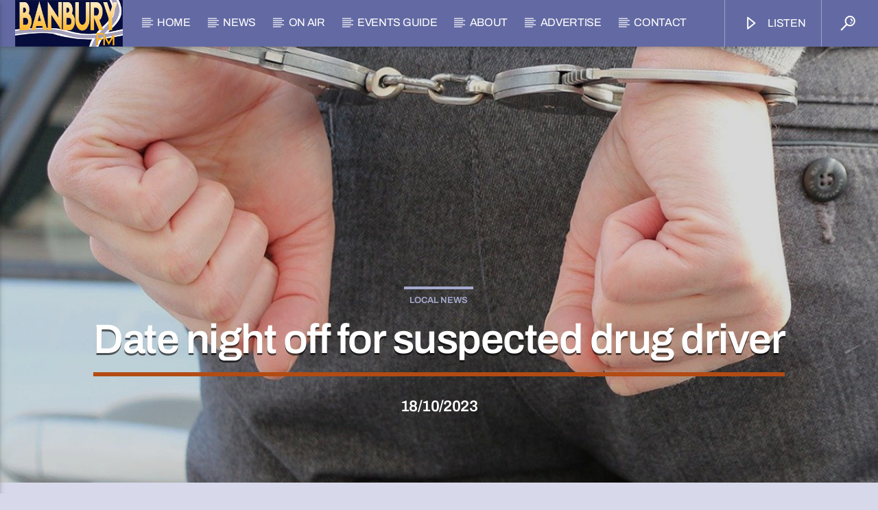

--- FILE ---
content_type: text/html; charset=UTF-8
request_url: https://banburyfm.com/news/date-night-off-for-suspected-drug-driver/
body_size: 24941
content:
<!doctype html>
<html class="no-js" lang="en-GB">
    <head><script>(function(w,i,g){w[g]=w[g]||[];if(typeof w[g].push=='function')w[g].push(i)})
(window,'GTM-N4Q3JPWR','google_tags_first_party');</script><script>(function(w,d,s,l){w[l]=w[l]||[];(function(){w[l].push(arguments);})('set', 'developer_id.dYzg1YT', true);
		w[l].push({'gtm.start':new Date().getTime(),event:'gtm.js'});var f=d.getElementsByTagName(s)[0],
		j=d.createElement(s);j.async=true;j.src='/apvn/';
		f.parentNode.insertBefore(j,f);
		})(window,document,'script','dataLayer');</script>
        <meta charset="UTF-8">
        <meta http-equiv="X-UA-Compatible" content="IE=edge">
        <meta name="viewport" content="width=device-width, initial-scale=1.0">
        <meta name='robots' content='index, follow, max-image-preview:large, max-snippet:-1, max-video-preview:-1' />
<!-- Google tag (gtag.js) consent mode dataLayer added by Site Kit -->
<script type="eeb726f39aba252dbf61e9c1-text/javascript" id="google_gtagjs-js-consent-mode-data-layer">
/* <![CDATA[ */
window.dataLayer = window.dataLayer || [];function gtag(){dataLayer.push(arguments);}
gtag('consent', 'default', {"ad_personalization":"denied","ad_storage":"denied","ad_user_data":"denied","analytics_storage":"denied","functionality_storage":"denied","security_storage":"denied","personalization_storage":"denied","region":["AT","BE","BG","CH","CY","CZ","DE","DK","EE","ES","FI","FR","GB","GR","HR","HU","IE","IS","IT","LI","LT","LU","LV","MT","NL","NO","PL","PT","RO","SE","SI","SK"],"wait_for_update":500});
window._googlesitekitConsentCategoryMap = {"statistics":["analytics_storage"],"marketing":["ad_storage","ad_user_data","ad_personalization"],"functional":["functionality_storage","security_storage"],"preferences":["personalization_storage"]};
window._googlesitekitConsents = {"ad_personalization":"denied","ad_storage":"denied","ad_user_data":"denied","analytics_storage":"denied","functionality_storage":"denied","security_storage":"denied","personalization_storage":"denied","region":["AT","BE","BG","CH","CY","CZ","DE","DK","EE","ES","FI","FR","GB","GR","HR","HU","IE","IS","IT","LI","LT","LU","LV","MT","NL","NO","PL","PT","RO","SE","SI","SK"],"wait_for_update":500};
/* ]]> */
</script>
<!-- End Google tag (gtag.js) consent mode dataLayer added by Site Kit -->

	<!-- This site is optimized with the Yoast SEO plugin v26.6 - https://yoast.com/wordpress/plugins/seo/ -->
	<title>Date night off for suspected drug driver - Banbury FM</title>
	<meta name="description" content="A man heading out on a date night ended up spending the evening in a police cell instead, after he failed a drug driving test." />
	<link rel="canonical" href="https://banburyfm.com/news/date-night-off-for-suspected-drug-driver/" />
	<meta property="og:locale" content="en_GB" />
	<meta property="og:type" content="article" />
	<meta property="og:title" content="Date night off for suspected drug driver - Banbury FM" />
	<meta property="og:description" content="A man heading out on a date night ended up spending the evening in a police cell instead, after he failed a drug driving test." />
	<meta property="og:url" content="https://banburyfm.com/news/date-night-off-for-suspected-drug-driver/" />
	<meta property="og:site_name" content="Banbury FM" />
	<meta property="article:publisher" content="https://www.facebook.com/BanburyFM" />
	<meta property="article:published_time" content="2023-10-18T09:55:56+00:00" />
	<meta property="article:modified_time" content="2023-10-18T09:55:58+00:00" />
	<meta property="og:image" content="https://banburyfm.com/wp-content/uploads/2021/09/handcuffs.jpg" />
	<meta property="og:image:width" content="1200" />
	<meta property="og:image:height" content="928" />
	<meta property="og:image:type" content="image/jpeg" />
	<meta name="author" content="Andy Green" />
	<meta name="twitter:card" content="summary_large_image" />
	<meta name="twitter:creator" content="@banburyfm" />
	<meta name="twitter:site" content="@banburyfm" />
	<meta name="twitter:label1" content="Written by" />
	<meta name="twitter:data1" content="Andy Green" />
	<meta name="twitter:label2" content="Estimated reading time" />
	<meta name="twitter:data2" content="1 minute" />
	<script type="application/ld+json" class="yoast-schema-graph">{"@context":"https://schema.org","@graph":[{"@type":"NewsArticle","@id":"https://banburyfm.com/news/date-night-off-for-suspected-drug-driver/#article","isPartOf":{"@id":"https://banburyfm.com/news/date-night-off-for-suspected-drug-driver/"},"author":{"name":"Andy Green","@id":"https://banburyfm.com/#/schema/person/40b9401a2b81ed7a5db1afec9c16e341"},"headline":"Date night off for suspected drug driver","datePublished":"2023-10-18T09:55:56+00:00","dateModified":"2023-10-18T09:55:58+00:00","mainEntityOfPage":{"@id":"https://banburyfm.com/news/date-night-off-for-suspected-drug-driver/"},"wordCount":87,"commentCount":0,"publisher":{"@id":"https://banburyfm.com/#organization"},"image":{"@id":"https://banburyfm.com/news/date-night-off-for-suspected-drug-driver/#primaryimage"},"thumbnailUrl":"https://banburyfm.com/wp-content/uploads/2021/09/handcuffs.jpg","articleSection":["Local News"],"inLanguage":"en-GB","potentialAction":[{"@type":"CommentAction","name":"Comment","target":["https://banburyfm.com/news/date-night-off-for-suspected-drug-driver/#respond"]}],"copyrightYear":"2023","copyrightHolder":{"@id":"https://banburyfm.com/#organization"}},{"@type":["WebPage","ItemPage"],"@id":"https://banburyfm.com/news/date-night-off-for-suspected-drug-driver/","url":"https://banburyfm.com/news/date-night-off-for-suspected-drug-driver/","name":"Date night off for suspected drug driver - Banbury FM","isPartOf":{"@id":"https://banburyfm.com/#website"},"primaryImageOfPage":{"@id":"https://banburyfm.com/news/date-night-off-for-suspected-drug-driver/#primaryimage"},"image":{"@id":"https://banburyfm.com/news/date-night-off-for-suspected-drug-driver/#primaryimage"},"thumbnailUrl":"https://banburyfm.com/wp-content/uploads/2021/09/handcuffs.jpg","datePublished":"2023-10-18T09:55:56+00:00","dateModified":"2023-10-18T09:55:58+00:00","description":"A man heading out on a date night ended up spending the evening in a police cell instead, after he failed a drug driving test.","breadcrumb":{"@id":"https://banburyfm.com/news/date-night-off-for-suspected-drug-driver/#breadcrumb"},"inLanguage":"en-GB","potentialAction":[{"@type":"ReadAction","target":["https://banburyfm.com/news/date-night-off-for-suspected-drug-driver/"]}]},{"@type":"ImageObject","inLanguage":"en-GB","@id":"https://banburyfm.com/news/date-night-off-for-suspected-drug-driver/#primaryimage","url":"https://banburyfm.com/wp-content/uploads/2021/09/handcuffs.jpg","contentUrl":"https://banburyfm.com/wp-content/uploads/2021/09/handcuffs.jpg","width":1200,"height":928},{"@type":"BreadcrumbList","@id":"https://banburyfm.com/news/date-night-off-for-suspected-drug-driver/#breadcrumb","itemListElement":[{"@type":"ListItem","position":1,"name":"Home","item":"https://banburyfm.com/"},{"@type":"ListItem","position":2,"name":"Date night off for suspected drug driver"}]},{"@type":"WebSite","@id":"https://banburyfm.com/#website","url":"https://banburyfm.com/","name":"Banbury FM","description":"Banbury&#039;s radio station with local news and Your Favourite Music","publisher":{"@id":"https://banburyfm.com/#organization"},"potentialAction":[{"@type":"SearchAction","target":{"@type":"EntryPoint","urlTemplate":"https://banburyfm.com/?s={search_term_string}"},"query-input":{"@type":"PropertyValueSpecification","valueRequired":true,"valueName":"search_term_string"}}],"inLanguage":"en-GB"},{"@type":"Organization","@id":"https://banburyfm.com/#organization","name":"Banbury FM","url":"https://banburyfm.com/","logo":{"@type":"ImageObject","inLanguage":"en-GB","@id":"https://banburyfm.com/#/schema/logo/image/","url":"https://banburyfm.com/wp-content/uploads/2019/03/cropped-BFM_icon_2019-1.jpg","contentUrl":"https://banburyfm.com/wp-content/uploads/2019/03/cropped-BFM_icon_2019-1.jpg","width":512,"height":512,"caption":"Banbury FM"},"image":{"@id":"https://banburyfm.com/#/schema/logo/image/"},"sameAs":["https://www.facebook.com/BanburyFM","https://x.com/banburyfm"]},{"@type":"Person","@id":"https://banburyfm.com/#/schema/person/40b9401a2b81ed7a5db1afec9c16e341","name":"Andy Green","image":{"@type":"ImageObject","inLanguage":"en-GB","@id":"https://banburyfm.com/#/schema/person/image/","url":"https://secure.gravatar.com/avatar/25a07892e50553b3e903f841da2d4e0fc733575e18ee0c9e31b17c5a0c1486b1?s=96&d=mm&r=g","contentUrl":"https://secure.gravatar.com/avatar/25a07892e50553b3e903f841da2d4e0fc733575e18ee0c9e31b17c5a0c1486b1?s=96&d=mm&r=g","caption":"Andy Green"}}]}</script>
	<!-- / Yoast SEO plugin. -->


<link rel='dns-prefetch' href='//www.googletagmanager.com' />
<link rel="alternate" type="application/rss+xml" title="Banbury FM &raquo; Feed" href="https://banburyfm.com/feed/" />
<link rel="alternate" type="application/rss+xml" title="Banbury FM &raquo; Comments Feed" href="https://banburyfm.com/comments/feed/" />
<link rel="alternate" type="application/rss+xml" title="Banbury FM &raquo; Date night off for suspected drug driver Comments Feed" href="https://banburyfm.com/news/date-night-off-for-suspected-drug-driver/feed/" />
<link rel="alternate" title="oEmbed (JSON)" type="application/json+oembed" href="https://banburyfm.com/wp-json/oembed/1.0/embed?url=https%3A%2F%2Fbanburyfm.com%2Fnews%2Fdate-night-off-for-suspected-drug-driver%2F" />
<link rel="alternate" title="oEmbed (XML)" type="text/xml+oembed" href="https://banburyfm.com/wp-json/oembed/1.0/embed?url=https%3A%2F%2Fbanburyfm.com%2Fnews%2Fdate-night-off-for-suspected-drug-driver%2F&#038;format=xml" />
<style id='wp-img-auto-sizes-contain-inline-css' type='text/css'>
img:is([sizes=auto i],[sizes^="auto," i]){contain-intrinsic-size:3000px 1500px}
/*# sourceURL=wp-img-auto-sizes-contain-inline-css */
</style>
<style id='wp-emoji-styles-inline-css' type='text/css'>

	img.wp-smiley, img.emoji {
		display: inline !important;
		border: none !important;
		box-shadow: none !important;
		height: 1em !important;
		width: 1em !important;
		margin: 0 0.07em !important;
		vertical-align: -0.1em !important;
		background: none !important;
		padding: 0 !important;
	}
/*# sourceURL=wp-emoji-styles-inline-css */
</style>
<style id='classic-theme-styles-inline-css' type='text/css'>
/*! This file is auto-generated */
.wp-block-button__link{color:#fff;background-color:#32373c;border-radius:9999px;box-shadow:none;text-decoration:none;padding:calc(.667em + 2px) calc(1.333em + 2px);font-size:1.125em}.wp-block-file__button{background:#32373c;color:#fff;text-decoration:none}
/*# sourceURL=/wp-includes/css/classic-themes.min.css */
</style>
<style id='filebird-block-filebird-gallery-style-inline-css' type='text/css'>
ul.filebird-block-filebird-gallery{margin:auto!important;padding:0!important;width:100%}ul.filebird-block-filebird-gallery.layout-grid{display:grid;grid-gap:20px;align-items:stretch;grid-template-columns:repeat(var(--columns),1fr);justify-items:stretch}ul.filebird-block-filebird-gallery.layout-grid li img{border:1px solid #ccc;box-shadow:2px 2px 6px 0 rgba(0,0,0,.3);height:100%;max-width:100%;-o-object-fit:cover;object-fit:cover;width:100%}ul.filebird-block-filebird-gallery.layout-masonry{-moz-column-count:var(--columns);-moz-column-gap:var(--space);column-gap:var(--space);-moz-column-width:var(--min-width);columns:var(--min-width) var(--columns);display:block;overflow:auto}ul.filebird-block-filebird-gallery.layout-masonry li{margin-bottom:var(--space)}ul.filebird-block-filebird-gallery li{list-style:none}ul.filebird-block-filebird-gallery li figure{height:100%;margin:0;padding:0;position:relative;width:100%}ul.filebird-block-filebird-gallery li figure figcaption{background:linear-gradient(0deg,rgba(0,0,0,.7),rgba(0,0,0,.3) 70%,transparent);bottom:0;box-sizing:border-box;color:#fff;font-size:.8em;margin:0;max-height:100%;overflow:auto;padding:3em .77em .7em;position:absolute;text-align:center;width:100%;z-index:2}ul.filebird-block-filebird-gallery li figure figcaption a{color:inherit}

/*# sourceURL=https://banburyfm.com/wp-content/plugins/filebird/blocks/filebird-gallery/build/style-index.css */
</style>
<style id='global-styles-inline-css' type='text/css'>
:root{--wp--preset--aspect-ratio--square: 1;--wp--preset--aspect-ratio--4-3: 4/3;--wp--preset--aspect-ratio--3-4: 3/4;--wp--preset--aspect-ratio--3-2: 3/2;--wp--preset--aspect-ratio--2-3: 2/3;--wp--preset--aspect-ratio--16-9: 16/9;--wp--preset--aspect-ratio--9-16: 9/16;--wp--preset--color--black: #000000;--wp--preset--color--cyan-bluish-gray: #abb8c3;--wp--preset--color--white: #ffffff;--wp--preset--color--pale-pink: #f78da7;--wp--preset--color--vivid-red: #cf2e2e;--wp--preset--color--luminous-vivid-orange: #ff6900;--wp--preset--color--luminous-vivid-amber: #fcb900;--wp--preset--color--light-green-cyan: #7bdcb5;--wp--preset--color--vivid-green-cyan: #00d084;--wp--preset--color--pale-cyan-blue: #8ed1fc;--wp--preset--color--vivid-cyan-blue: #0693e3;--wp--preset--color--vivid-purple: #9b51e0;--wp--preset--gradient--vivid-cyan-blue-to-vivid-purple: linear-gradient(135deg,rgb(6,147,227) 0%,rgb(155,81,224) 100%);--wp--preset--gradient--light-green-cyan-to-vivid-green-cyan: linear-gradient(135deg,rgb(122,220,180) 0%,rgb(0,208,130) 100%);--wp--preset--gradient--luminous-vivid-amber-to-luminous-vivid-orange: linear-gradient(135deg,rgb(252,185,0) 0%,rgb(255,105,0) 100%);--wp--preset--gradient--luminous-vivid-orange-to-vivid-red: linear-gradient(135deg,rgb(255,105,0) 0%,rgb(207,46,46) 100%);--wp--preset--gradient--very-light-gray-to-cyan-bluish-gray: linear-gradient(135deg,rgb(238,238,238) 0%,rgb(169,184,195) 100%);--wp--preset--gradient--cool-to-warm-spectrum: linear-gradient(135deg,rgb(74,234,220) 0%,rgb(151,120,209) 20%,rgb(207,42,186) 40%,rgb(238,44,130) 60%,rgb(251,105,98) 80%,rgb(254,248,76) 100%);--wp--preset--gradient--blush-light-purple: linear-gradient(135deg,rgb(255,206,236) 0%,rgb(152,150,240) 100%);--wp--preset--gradient--blush-bordeaux: linear-gradient(135deg,rgb(254,205,165) 0%,rgb(254,45,45) 50%,rgb(107,0,62) 100%);--wp--preset--gradient--luminous-dusk: linear-gradient(135deg,rgb(255,203,112) 0%,rgb(199,81,192) 50%,rgb(65,88,208) 100%);--wp--preset--gradient--pale-ocean: linear-gradient(135deg,rgb(255,245,203) 0%,rgb(182,227,212) 50%,rgb(51,167,181) 100%);--wp--preset--gradient--electric-grass: linear-gradient(135deg,rgb(202,248,128) 0%,rgb(113,206,126) 100%);--wp--preset--gradient--midnight: linear-gradient(135deg,rgb(2,3,129) 0%,rgb(40,116,252) 100%);--wp--preset--font-size--small: 13px;--wp--preset--font-size--medium: 20px;--wp--preset--font-size--large: 36px;--wp--preset--font-size--x-large: 42px;--wp--preset--spacing--20: 0.44rem;--wp--preset--spacing--30: 0.67rem;--wp--preset--spacing--40: 1rem;--wp--preset--spacing--50: 1.5rem;--wp--preset--spacing--60: 2.25rem;--wp--preset--spacing--70: 3.38rem;--wp--preset--spacing--80: 5.06rem;--wp--preset--shadow--natural: 6px 6px 9px rgba(0, 0, 0, 0.2);--wp--preset--shadow--deep: 12px 12px 50px rgba(0, 0, 0, 0.4);--wp--preset--shadow--sharp: 6px 6px 0px rgba(0, 0, 0, 0.2);--wp--preset--shadow--outlined: 6px 6px 0px -3px rgb(255, 255, 255), 6px 6px rgb(0, 0, 0);--wp--preset--shadow--crisp: 6px 6px 0px rgb(0, 0, 0);}:where(.is-layout-flex){gap: 0.5em;}:where(.is-layout-grid){gap: 0.5em;}body .is-layout-flex{display: flex;}.is-layout-flex{flex-wrap: wrap;align-items: center;}.is-layout-flex > :is(*, div){margin: 0;}body .is-layout-grid{display: grid;}.is-layout-grid > :is(*, div){margin: 0;}:where(.wp-block-columns.is-layout-flex){gap: 2em;}:where(.wp-block-columns.is-layout-grid){gap: 2em;}:where(.wp-block-post-template.is-layout-flex){gap: 1.25em;}:where(.wp-block-post-template.is-layout-grid){gap: 1.25em;}.has-black-color{color: var(--wp--preset--color--black) !important;}.has-cyan-bluish-gray-color{color: var(--wp--preset--color--cyan-bluish-gray) !important;}.has-white-color{color: var(--wp--preset--color--white) !important;}.has-pale-pink-color{color: var(--wp--preset--color--pale-pink) !important;}.has-vivid-red-color{color: var(--wp--preset--color--vivid-red) !important;}.has-luminous-vivid-orange-color{color: var(--wp--preset--color--luminous-vivid-orange) !important;}.has-luminous-vivid-amber-color{color: var(--wp--preset--color--luminous-vivid-amber) !important;}.has-light-green-cyan-color{color: var(--wp--preset--color--light-green-cyan) !important;}.has-vivid-green-cyan-color{color: var(--wp--preset--color--vivid-green-cyan) !important;}.has-pale-cyan-blue-color{color: var(--wp--preset--color--pale-cyan-blue) !important;}.has-vivid-cyan-blue-color{color: var(--wp--preset--color--vivid-cyan-blue) !important;}.has-vivid-purple-color{color: var(--wp--preset--color--vivid-purple) !important;}.has-black-background-color{background-color: var(--wp--preset--color--black) !important;}.has-cyan-bluish-gray-background-color{background-color: var(--wp--preset--color--cyan-bluish-gray) !important;}.has-white-background-color{background-color: var(--wp--preset--color--white) !important;}.has-pale-pink-background-color{background-color: var(--wp--preset--color--pale-pink) !important;}.has-vivid-red-background-color{background-color: var(--wp--preset--color--vivid-red) !important;}.has-luminous-vivid-orange-background-color{background-color: var(--wp--preset--color--luminous-vivid-orange) !important;}.has-luminous-vivid-amber-background-color{background-color: var(--wp--preset--color--luminous-vivid-amber) !important;}.has-light-green-cyan-background-color{background-color: var(--wp--preset--color--light-green-cyan) !important;}.has-vivid-green-cyan-background-color{background-color: var(--wp--preset--color--vivid-green-cyan) !important;}.has-pale-cyan-blue-background-color{background-color: var(--wp--preset--color--pale-cyan-blue) !important;}.has-vivid-cyan-blue-background-color{background-color: var(--wp--preset--color--vivid-cyan-blue) !important;}.has-vivid-purple-background-color{background-color: var(--wp--preset--color--vivid-purple) !important;}.has-black-border-color{border-color: var(--wp--preset--color--black) !important;}.has-cyan-bluish-gray-border-color{border-color: var(--wp--preset--color--cyan-bluish-gray) !important;}.has-white-border-color{border-color: var(--wp--preset--color--white) !important;}.has-pale-pink-border-color{border-color: var(--wp--preset--color--pale-pink) !important;}.has-vivid-red-border-color{border-color: var(--wp--preset--color--vivid-red) !important;}.has-luminous-vivid-orange-border-color{border-color: var(--wp--preset--color--luminous-vivid-orange) !important;}.has-luminous-vivid-amber-border-color{border-color: var(--wp--preset--color--luminous-vivid-amber) !important;}.has-light-green-cyan-border-color{border-color: var(--wp--preset--color--light-green-cyan) !important;}.has-vivid-green-cyan-border-color{border-color: var(--wp--preset--color--vivid-green-cyan) !important;}.has-pale-cyan-blue-border-color{border-color: var(--wp--preset--color--pale-cyan-blue) !important;}.has-vivid-cyan-blue-border-color{border-color: var(--wp--preset--color--vivid-cyan-blue) !important;}.has-vivid-purple-border-color{border-color: var(--wp--preset--color--vivid-purple) !important;}.has-vivid-cyan-blue-to-vivid-purple-gradient-background{background: var(--wp--preset--gradient--vivid-cyan-blue-to-vivid-purple) !important;}.has-light-green-cyan-to-vivid-green-cyan-gradient-background{background: var(--wp--preset--gradient--light-green-cyan-to-vivid-green-cyan) !important;}.has-luminous-vivid-amber-to-luminous-vivid-orange-gradient-background{background: var(--wp--preset--gradient--luminous-vivid-amber-to-luminous-vivid-orange) !important;}.has-luminous-vivid-orange-to-vivid-red-gradient-background{background: var(--wp--preset--gradient--luminous-vivid-orange-to-vivid-red) !important;}.has-very-light-gray-to-cyan-bluish-gray-gradient-background{background: var(--wp--preset--gradient--very-light-gray-to-cyan-bluish-gray) !important;}.has-cool-to-warm-spectrum-gradient-background{background: var(--wp--preset--gradient--cool-to-warm-spectrum) !important;}.has-blush-light-purple-gradient-background{background: var(--wp--preset--gradient--blush-light-purple) !important;}.has-blush-bordeaux-gradient-background{background: var(--wp--preset--gradient--blush-bordeaux) !important;}.has-luminous-dusk-gradient-background{background: var(--wp--preset--gradient--luminous-dusk) !important;}.has-pale-ocean-gradient-background{background: var(--wp--preset--gradient--pale-ocean) !important;}.has-electric-grass-gradient-background{background: var(--wp--preset--gradient--electric-grass) !important;}.has-midnight-gradient-background{background: var(--wp--preset--gradient--midnight) !important;}.has-small-font-size{font-size: var(--wp--preset--font-size--small) !important;}.has-medium-font-size{font-size: var(--wp--preset--font-size--medium) !important;}.has-large-font-size{font-size: var(--wp--preset--font-size--large) !important;}.has-x-large-font-size{font-size: var(--wp--preset--font-size--x-large) !important;}
:where(.wp-block-post-template.is-layout-flex){gap: 1.25em;}:where(.wp-block-post-template.is-layout-grid){gap: 1.25em;}
:where(.wp-block-term-template.is-layout-flex){gap: 1.25em;}:where(.wp-block-term-template.is-layout-grid){gap: 1.25em;}
:where(.wp-block-columns.is-layout-flex){gap: 2em;}:where(.wp-block-columns.is-layout-grid){gap: 2em;}
:root :where(.wp-block-pullquote){font-size: 1.5em;line-height: 1.6;}
/*# sourceURL=global-styles-inline-css */
</style>
<link rel='stylesheet' id='gn-frontend-gnfollow-style-css' href='https://banburyfm.com/wp-content/plugins/gn-publisher/assets/css/gn-frontend-gnfollow.min.css?ver=1.5.25' type='text/css' media='all' />
<link rel='stylesheet' id='qt_ajax_pageload_style-css' href='https://banburyfm.com/wp-content/plugins/qt-ajax-pageload/qt-apl-style.css?ver=6.9' type='text/css' media='all' />
<link rel='stylesheet' id='qtPlacesStyle-css' href='https://banburyfm.com/wp-content/plugins/qt-places/inc/frontend/assets/styles.css?ver=6.9' type='text/css' media='all' />
<link rel='stylesheet' id='font-awesome-css' href='https://banburyfm.com/wp-content/plugins/elementor/assets/lib/font-awesome/css/font-awesome.min.css?ver=4.7.0' type='text/css' media='all' />
<link rel='stylesheet' id='QtswipeStyle-css' href='https://banburyfm.com/wp-content/plugins/qt-swipebox/swipebox/css/swipebox.min.css?ver=6.9' type='text/css' media='all' />
<link rel='stylesheet' id='vdl_css-css' href='https://banburyfm.com/wp-content/plugins/qt-videogalleries/assets/style.css?ver=6.9' type='text/css' media='all' />
<link rel='stylesheet' id='parent-style-css' href='https://banburyfm.com/wp-content/themes/onair2/style.css?ver=6.9' type='text/css' media='all' />
<link rel='stylesheet' id='child-style-css' href='https://banburyfm.com/wp-content/themes/onair2-child/style.css?ver=6.9' type='text/css' media='all' />
<link rel='stylesheet' id='mediaelement-css' href='https://banburyfm.com/wp-includes/js/mediaelement/mediaelementplayer-legacy.min.css?ver=4.2.17' type='text/css' media='all' />
<link rel='stylesheet' id='wp-mediaelement-css' href='https://banburyfm.com/wp-includes/js/mediaelement/wp-mediaelement.min.css?ver=6.9' type='text/css' media='all' />
<link rel='stylesheet' id='dripicons-css' href='https://banburyfm.com/wp-content/themes/onair2/fonts/dripicons/webfont.css?ver=6.0' type='text/css' media='all' />
<link rel='stylesheet' id='qantumthemes_qticons-css' href='https://banburyfm.com/wp-content/themes/onair2/fonts/qticons/qticons.css?ver=6.0' type='text/css' media='all' />
<link rel='stylesheet' id='slick-css' href='https://banburyfm.com/wp-content/themes/onair2/components/slick/slick.css?ver=6.0' type='text/css' media='all' />
<link rel='stylesheet' id='swipebox-css' href='https://banburyfm.com/wp-content/themes/onair2/components/swipebox/src/css/swipebox.min.css?ver=6.0' type='text/css' media='all' />
<link rel='stylesheet' id='classycountdown-css' href='https://banburyfm.com/wp-content/themes/onair2/components/countdown/css/jquery.classycountdown.css?ver=6.0' type='text/css' media='all' />
<link rel='stylesheet' id='flashblock-css' href='https://banburyfm.com/wp-content/themes/onair2/components/soundmanager/templates/qtradio-player/css/flashblock.css?ver=6.0' type='text/css' media='all' />
<link rel='stylesheet' id='qantumthemes_volume-css' href='https://banburyfm.com/wp-content/themes/onair2/components/soundmanager/templates/qtradio-player/css/qt-360player-volume.css?ver=6.0' type='text/css' media='all' />
<link rel='stylesheet' id='qantumthemes_main-css' href='https://banburyfm.com/wp-content/themes/onair2/css/qt-main.css?ver=6.0' type='text/css' media='all' />
<link rel='stylesheet' id='moove_gdpr_frontend-css' href='https://banburyfm.com/wp-content/plugins/gdpr-cookie-compliance/dist/styles/gdpr-main-nf.css?ver=5.0.9' type='text/css' media='all' />
<style id='moove_gdpr_frontend-inline-css' type='text/css'>
				#moove_gdpr_cookie_modal .moove-gdpr-modal-content .moove-gdpr-tab-main h3.tab-title, 
				#moove_gdpr_cookie_modal .moove-gdpr-modal-content .moove-gdpr-tab-main span.tab-title,
				#moove_gdpr_cookie_modal .moove-gdpr-modal-content .moove-gdpr-modal-left-content #moove-gdpr-menu li a, 
				#moove_gdpr_cookie_modal .moove-gdpr-modal-content .moove-gdpr-modal-left-content #moove-gdpr-menu li button,
				#moove_gdpr_cookie_modal .moove-gdpr-modal-content .moove-gdpr-modal-left-content .moove-gdpr-branding-cnt a,
				#moove_gdpr_cookie_modal .moove-gdpr-modal-content .moove-gdpr-modal-footer-content .moove-gdpr-button-holder a.mgbutton, 
				#moove_gdpr_cookie_modal .moove-gdpr-modal-content .moove-gdpr-modal-footer-content .moove-gdpr-button-holder button.mgbutton,
				#moove_gdpr_cookie_modal .cookie-switch .cookie-slider:after, 
				#moove_gdpr_cookie_modal .cookie-switch .slider:after, 
				#moove_gdpr_cookie_modal .switch .cookie-slider:after, 
				#moove_gdpr_cookie_modal .switch .slider:after,
				#moove_gdpr_cookie_info_bar .moove-gdpr-info-bar-container .moove-gdpr-info-bar-content p, 
				#moove_gdpr_cookie_info_bar .moove-gdpr-info-bar-container .moove-gdpr-info-bar-content p a,
				#moove_gdpr_cookie_info_bar .moove-gdpr-info-bar-container .moove-gdpr-info-bar-content a.mgbutton, 
				#moove_gdpr_cookie_info_bar .moove-gdpr-info-bar-container .moove-gdpr-info-bar-content button.mgbutton,
				#moove_gdpr_cookie_modal .moove-gdpr-modal-content .moove-gdpr-tab-main .moove-gdpr-tab-main-content h1, 
				#moove_gdpr_cookie_modal .moove-gdpr-modal-content .moove-gdpr-tab-main .moove-gdpr-tab-main-content h2, 
				#moove_gdpr_cookie_modal .moove-gdpr-modal-content .moove-gdpr-tab-main .moove-gdpr-tab-main-content h3, 
				#moove_gdpr_cookie_modal .moove-gdpr-modal-content .moove-gdpr-tab-main .moove-gdpr-tab-main-content h4, 
				#moove_gdpr_cookie_modal .moove-gdpr-modal-content .moove-gdpr-tab-main .moove-gdpr-tab-main-content h5, 
				#moove_gdpr_cookie_modal .moove-gdpr-modal-content .moove-gdpr-tab-main .moove-gdpr-tab-main-content h6,
				#moove_gdpr_cookie_modal .moove-gdpr-modal-content.moove_gdpr_modal_theme_v2 .moove-gdpr-modal-title .tab-title,
				#moove_gdpr_cookie_modal .moove-gdpr-modal-content.moove_gdpr_modal_theme_v2 .moove-gdpr-tab-main h3.tab-title, 
				#moove_gdpr_cookie_modal .moove-gdpr-modal-content.moove_gdpr_modal_theme_v2 .moove-gdpr-tab-main span.tab-title,
				#moove_gdpr_cookie_modal .moove-gdpr-modal-content.moove_gdpr_modal_theme_v2 .moove-gdpr-branding-cnt a {
					font-weight: inherit				}
			#moove_gdpr_cookie_modal,#moove_gdpr_cookie_info_bar,.gdpr_cookie_settings_shortcode_content{font-family:inherit}#moove_gdpr_save_popup_settings_button{background-color:#373737;color:#fff}#moove_gdpr_save_popup_settings_button:hover{background-color:#000}#moove_gdpr_cookie_info_bar .moove-gdpr-info-bar-container .moove-gdpr-info-bar-content a.mgbutton,#moove_gdpr_cookie_info_bar .moove-gdpr-info-bar-container .moove-gdpr-info-bar-content button.mgbutton{background-color:#0c4da2}#moove_gdpr_cookie_modal .moove-gdpr-modal-content .moove-gdpr-modal-footer-content .moove-gdpr-button-holder a.mgbutton,#moove_gdpr_cookie_modal .moove-gdpr-modal-content .moove-gdpr-modal-footer-content .moove-gdpr-button-holder button.mgbutton,.gdpr_cookie_settings_shortcode_content .gdpr-shr-button.button-green{background-color:#0c4da2;border-color:#0c4da2}#moove_gdpr_cookie_modal .moove-gdpr-modal-content .moove-gdpr-modal-footer-content .moove-gdpr-button-holder a.mgbutton:hover,#moove_gdpr_cookie_modal .moove-gdpr-modal-content .moove-gdpr-modal-footer-content .moove-gdpr-button-holder button.mgbutton:hover,.gdpr_cookie_settings_shortcode_content .gdpr-shr-button.button-green:hover{background-color:#fff;color:#0c4da2}#moove_gdpr_cookie_modal .moove-gdpr-modal-content .moove-gdpr-modal-close i,#moove_gdpr_cookie_modal .moove-gdpr-modal-content .moove-gdpr-modal-close span.gdpr-icon{background-color:#0c4da2;border:1px solid #0c4da2}#moove_gdpr_cookie_info_bar span.moove-gdpr-infobar-allow-all.focus-g,#moove_gdpr_cookie_info_bar span.moove-gdpr-infobar-allow-all:focus,#moove_gdpr_cookie_info_bar button.moove-gdpr-infobar-allow-all.focus-g,#moove_gdpr_cookie_info_bar button.moove-gdpr-infobar-allow-all:focus,#moove_gdpr_cookie_info_bar span.moove-gdpr-infobar-reject-btn.focus-g,#moove_gdpr_cookie_info_bar span.moove-gdpr-infobar-reject-btn:focus,#moove_gdpr_cookie_info_bar button.moove-gdpr-infobar-reject-btn.focus-g,#moove_gdpr_cookie_info_bar button.moove-gdpr-infobar-reject-btn:focus,#moove_gdpr_cookie_info_bar span.change-settings-button.focus-g,#moove_gdpr_cookie_info_bar span.change-settings-button:focus,#moove_gdpr_cookie_info_bar button.change-settings-button.focus-g,#moove_gdpr_cookie_info_bar button.change-settings-button:focus{-webkit-box-shadow:0 0 1px 3px #0c4da2;-moz-box-shadow:0 0 1px 3px #0c4da2;box-shadow:0 0 1px 3px #0c4da2}#moove_gdpr_cookie_modal .moove-gdpr-modal-content .moove-gdpr-modal-close i:hover,#moove_gdpr_cookie_modal .moove-gdpr-modal-content .moove-gdpr-modal-close span.gdpr-icon:hover,#moove_gdpr_cookie_info_bar span[data-href]>u.change-settings-button{color:#0c4da2}#moove_gdpr_cookie_modal .moove-gdpr-modal-content .moove-gdpr-modal-left-content #moove-gdpr-menu li.menu-item-selected a span.gdpr-icon,#moove_gdpr_cookie_modal .moove-gdpr-modal-content .moove-gdpr-modal-left-content #moove-gdpr-menu li.menu-item-selected button span.gdpr-icon{color:inherit}#moove_gdpr_cookie_modal .moove-gdpr-modal-content .moove-gdpr-modal-left-content #moove-gdpr-menu li a span.gdpr-icon,#moove_gdpr_cookie_modal .moove-gdpr-modal-content .moove-gdpr-modal-left-content #moove-gdpr-menu li button span.gdpr-icon{color:inherit}#moove_gdpr_cookie_modal .gdpr-acc-link{line-height:0;font-size:0;color:transparent;position:absolute}#moove_gdpr_cookie_modal .moove-gdpr-modal-content .moove-gdpr-modal-close:hover i,#moove_gdpr_cookie_modal .moove-gdpr-modal-content .moove-gdpr-modal-left-content #moove-gdpr-menu li a,#moove_gdpr_cookie_modal .moove-gdpr-modal-content .moove-gdpr-modal-left-content #moove-gdpr-menu li button,#moove_gdpr_cookie_modal .moove-gdpr-modal-content .moove-gdpr-modal-left-content #moove-gdpr-menu li button i,#moove_gdpr_cookie_modal .moove-gdpr-modal-content .moove-gdpr-modal-left-content #moove-gdpr-menu li a i,#moove_gdpr_cookie_modal .moove-gdpr-modal-content .moove-gdpr-tab-main .moove-gdpr-tab-main-content a:hover,#moove_gdpr_cookie_info_bar.moove-gdpr-dark-scheme .moove-gdpr-info-bar-container .moove-gdpr-info-bar-content a.mgbutton:hover,#moove_gdpr_cookie_info_bar.moove-gdpr-dark-scheme .moove-gdpr-info-bar-container .moove-gdpr-info-bar-content button.mgbutton:hover,#moove_gdpr_cookie_info_bar.moove-gdpr-dark-scheme .moove-gdpr-info-bar-container .moove-gdpr-info-bar-content a:hover,#moove_gdpr_cookie_info_bar.moove-gdpr-dark-scheme .moove-gdpr-info-bar-container .moove-gdpr-info-bar-content button:hover,#moove_gdpr_cookie_info_bar.moove-gdpr-dark-scheme .moove-gdpr-info-bar-container .moove-gdpr-info-bar-content span.change-settings-button:hover,#moove_gdpr_cookie_info_bar.moove-gdpr-dark-scheme .moove-gdpr-info-bar-container .moove-gdpr-info-bar-content button.change-settings-button:hover,#moove_gdpr_cookie_info_bar.moove-gdpr-dark-scheme .moove-gdpr-info-bar-container .moove-gdpr-info-bar-content u.change-settings-button:hover,#moove_gdpr_cookie_info_bar span[data-href]>u.change-settings-button,#moove_gdpr_cookie_info_bar.moove-gdpr-dark-scheme .moove-gdpr-info-bar-container .moove-gdpr-info-bar-content a.mgbutton.focus-g,#moove_gdpr_cookie_info_bar.moove-gdpr-dark-scheme .moove-gdpr-info-bar-container .moove-gdpr-info-bar-content button.mgbutton.focus-g,#moove_gdpr_cookie_info_bar.moove-gdpr-dark-scheme .moove-gdpr-info-bar-container .moove-gdpr-info-bar-content a.focus-g,#moove_gdpr_cookie_info_bar.moove-gdpr-dark-scheme .moove-gdpr-info-bar-container .moove-gdpr-info-bar-content button.focus-g,#moove_gdpr_cookie_info_bar.moove-gdpr-dark-scheme .moove-gdpr-info-bar-container .moove-gdpr-info-bar-content a.mgbutton:focus,#moove_gdpr_cookie_info_bar.moove-gdpr-dark-scheme .moove-gdpr-info-bar-container .moove-gdpr-info-bar-content button.mgbutton:focus,#moove_gdpr_cookie_info_bar.moove-gdpr-dark-scheme .moove-gdpr-info-bar-container .moove-gdpr-info-bar-content a:focus,#moove_gdpr_cookie_info_bar.moove-gdpr-dark-scheme .moove-gdpr-info-bar-container .moove-gdpr-info-bar-content button:focus,#moove_gdpr_cookie_info_bar.moove-gdpr-dark-scheme .moove-gdpr-info-bar-container .moove-gdpr-info-bar-content span.change-settings-button.focus-g,span.change-settings-button:focus,button.change-settings-button.focus-g,button.change-settings-button:focus,#moove_gdpr_cookie_info_bar.moove-gdpr-dark-scheme .moove-gdpr-info-bar-container .moove-gdpr-info-bar-content u.change-settings-button.focus-g,#moove_gdpr_cookie_info_bar.moove-gdpr-dark-scheme .moove-gdpr-info-bar-container .moove-gdpr-info-bar-content u.change-settings-button:focus{color:#0c4da2}#moove_gdpr_cookie_modal .moove-gdpr-branding.focus-g span,#moove_gdpr_cookie_modal .moove-gdpr-modal-content .moove-gdpr-tab-main a.focus-g,#moove_gdpr_cookie_modal .moove-gdpr-modal-content .moove-gdpr-tab-main .gdpr-cd-details-toggle.focus-g{color:#0c4da2}#moove_gdpr_cookie_modal.gdpr_lightbox-hide{display:none}
/*# sourceURL=moove_gdpr_frontend-inline-css */
</style>
<link rel='stylesheet' id='kirki-styles-css' href='https://banburyfm.com?action=kirki-styles&#038;ver=dynamic-202509b141119' type='text/css' media='all' />
<script type="eeb726f39aba252dbf61e9c1-text/javascript" defer src="https://banburyfm.com/wp-content/plugins/jquery-manager/assets/js/jquery-3.5.1.min.js" id="jquery-core-js"></script>
<script type="eeb726f39aba252dbf61e9c1-text/javascript" defer src="https://banburyfm.com/wp-content/plugins/disable-right-click-images/script.js?ver=1.0.1" id="disablerightclickimages-js"></script>
<script type="eeb726f39aba252dbf61e9c1-text/javascript" defer src="https://banburyfm.com/wp-content/plugins/jquery-manager/assets/js/jquery-migrate-3.3.0.min.js" id="jquery-migrate-js"></script>
<script type="eeb726f39aba252dbf61e9c1-text/javascript" defer src="https://banburyfm.com/wp-content/themes/onair2-child/js/custom.js?ver=6.9" id="layers-child-custom-js"></script>

<!-- Google tag (gtag.js) snippet added by Site Kit -->
<!-- Google Analytics snippet added by Site Kit -->
<!-- Google Ads snippet added by Site Kit -->
<script type="eeb726f39aba252dbf61e9c1-text/javascript" src="https://www.googletagmanager.com/gtag/js?id=GT-TQTHCD3" id="google_gtagjs-js" async></script>
<script type="eeb726f39aba252dbf61e9c1-text/javascript" id="google_gtagjs-js-after">
/* <![CDATA[ */
window.dataLayer = window.dataLayer || [];function gtag(){dataLayer.push(arguments);}
gtag("set","linker",{"domains":["banburyfm.com"]});
gtag("js", new Date());
gtag("set", "developer_id.dZTNiMT", true);
gtag("config", "GT-TQTHCD3");
gtag("config", "AW-16510472258");
 window._googlesitekit = window._googlesitekit || {}; window._googlesitekit.throttledEvents = []; window._googlesitekit.gtagEvent = (name, data) => { var key = JSON.stringify( { name, data } ); if ( !! window._googlesitekit.throttledEvents[ key ] ) { return; } window._googlesitekit.throttledEvents[ key ] = true; setTimeout( () => { delete window._googlesitekit.throttledEvents[ key ]; }, 5 ); gtag( "event", name, { ...data, event_source: "site-kit" } ); }; 
//# sourceURL=google_gtagjs-js-after
/* ]]> */
</script>
<link rel="https://api.w.org/" href="https://banburyfm.com/wp-json/" /><link rel="alternate" title="JSON" type="application/json" href="https://banburyfm.com/wp-json/wp/v2/posts/192272" /><link rel="EditURI" type="application/rsd+xml" title="RSD" href="https://banburyfm.com/xmlrpc.php?rsd" />
<meta name="generator" content="WordPress 6.9" />
<link rel='shortlink' href='https://banburyfm.com/?p=192272' />
<meta name="generator" content="Site Kit by Google 1.168.0" /><script type="eeb726f39aba252dbf61e9c1-text/javascript">document.documentElement.className += " js";</script>
								<script type="eeb726f39aba252dbf61e9c1-text/javascript">
					// Define dataLayer and the gtag function.
					window.dataLayer = window.dataLayer || [];
					function gtag(){dataLayer.push(arguments);}

					// Set default consent to 'denied' as a placeholder
					// Determine actual values based on your own requirements
					gtag('consent', 'default', {
						'ad_storage': 'denied',
						'ad_user_data': 'denied',
						'ad_personalization': 'denied',
						'analytics_storage': 'denied',
						'personalization_storage': 'denied',
						'security_storage': 'denied',
						'functionality_storage': 'denied',
						'wait_for_update': '2000'
					});
				</script>

				<!-- Google Tag Manager -->
				<script type="eeb726f39aba252dbf61e9c1-text/javascript">(function(w,d,s,l,i){w[l]=w[l]||[];w[l].push({'gtm.start':
				new Date().getTime(),event:'gtm.js'});var f=d.getElementsByTagName(s)[0],
				j=d.createElement(s),dl=l!='dataLayer'?'&l='+l:'';j.async=true;j.src=
				'https://www.googletagmanager.com/gtm.js?id='+i+dl;f.parentNode.insertBefore(j,f);
				})(window,document,'script','dataLayer','GTM-N4Q3JPWR');</script>
				<!-- End Google Tag Manager -->
							
<!-- Google AdSense meta tags added by Site Kit -->
<meta name="google-adsense-platform-account" content="ca-host-pub-2644536267352236">
<meta name="google-adsense-platform-domain" content="sitekit.withgoogle.com">
<!-- End Google AdSense meta tags added by Site Kit -->
<meta name="generator" content="Elementor 3.34.0; settings: css_print_method-external, google_font-enabled, font_display-swap">
			<style>
				.e-con.e-parent:nth-of-type(n+4):not(.e-lazyloaded):not(.e-no-lazyload),
				.e-con.e-parent:nth-of-type(n+4):not(.e-lazyloaded):not(.e-no-lazyload) * {
					background-image: none !important;
				}
				@media screen and (max-height: 1024px) {
					.e-con.e-parent:nth-of-type(n+3):not(.e-lazyloaded):not(.e-no-lazyload),
					.e-con.e-parent:nth-of-type(n+3):not(.e-lazyloaded):not(.e-no-lazyload) * {
						background-image: none !important;
					}
				}
				@media screen and (max-height: 640px) {
					.e-con.e-parent:nth-of-type(n+2):not(.e-lazyloaded):not(.e-no-lazyload),
					.e-con.e-parent:nth-of-type(n+2):not(.e-lazyloaded):not(.e-no-lazyload) * {
						background-image: none !important;
					}
				}
			</style>
			
<!-- Google Tag Manager snippet added by Site Kit -->
<script type="eeb726f39aba252dbf61e9c1-text/javascript">
/* <![CDATA[ */

			( function( w, d, s, l, i ) {
				w[l] = w[l] || [];
				w[l].push( {'gtm.start': new Date().getTime(), event: 'gtm.js'} );
				var f = d.getElementsByTagName( s )[0],
					j = d.createElement( s ), dl = l != 'dataLayer' ? '&l=' + l : '';
				j.async = true;
				j.src = 'https://www.googletagmanager.com/gtm.js?id=' + i + dl;
				f.parentNode.insertBefore( j, f );
			} )( window, document, 'script', 'dataLayer', 'GTM-N4Q3JPWR' );
			
/* ]]> */
</script>

<!-- End Google Tag Manager snippet added by Site Kit -->
<link rel="icon" href="https://banburyfm.com/wp-content/uploads/2019/03/cropped-BFM_icon_2019-2-32x32.jpg" sizes="32x32" />
<link rel="icon" href="https://banburyfm.com/wp-content/uploads/2019/03/cropped-BFM_icon_2019-2-192x192.jpg" sizes="192x192" />
<link rel="apple-touch-icon" href="https://banburyfm.com/wp-content/uploads/2019/03/cropped-BFM_icon_2019-2-180x180.jpg" />
<meta name="msapplication-TileImage" content="https://banburyfm.com/wp-content/uploads/2019/03/cropped-BFM_icon_2019-2-270x270.jpg" />
		<style type="text/css" id="wp-custom-css">
			/* footer */
.qt-footer-bottom{
    padding:0.5rem 0;
	position:relative
}
/* footer */
.qt-footer-widgets{
    padding:0rem 0 0rem 0;
	background:#474F8F;
	color:#fff
}
/* shows rotate text bottom */
.qt-vi{
    vertical-align:bottom;
}
/*show schedule page*/
#qtonairhero .hide-on-med-and-down {
	display:none;
}
#qtonairhero .qt-part-archive-item {
    margin-bottom: 10px !important;
}
#qtonairhero .qt-item-header{
	min-height:400px;
}
#qtonairhero .qt-header-mid {
	min-height:400px;
}
@media only screen and (min-width: 1201px){
	.qt-part-archive-item .qt-item-header .qt-header-mid{
        padding:10px 0
	}
}
/* spacers */
.qt-spacer-s{
  margin-top:1rem
}
.qt-spacer-l{
    margin-top:3rem
}
.qt-spacer-m{
    margin-top:2rem
}
.qt-caption-small span, .qt-caption-med span, .qt-caption-large span{
	background-color: #dedede !important;
	color: #474f8f !important;
}
.bfm_banner_left {
	text-align:left;
	padding-top:1em;
}
/*show and presenter pages*/
    .qt-pageheader{
	padding:350px 0 100px 0;
}
@media only screen and (min-width: 1201px){
    .qt-show-contents .qt-contents .qt-show-tagline .qt-title{
		display:none;
	}
}
/* page hero*/
@media only screen and (min-width: 201px)  {
.qt-part-archive-item.qt-part-item-post-hero .qt-item-header .qt-header-mid .qt-the-content {
		display: none;
	}
}
.qt-part-archive-item.qt-part-item-post-hero .qt-item-header .qt-header-top .qt-feedback {
	display: none;
}
@media only screen and (min-width: 201px){
	.qt-part-archive-item.qt-part-item-post-hero {
		margin-bottom: 0.5rem;
	}
}
.qt-part-archive-item .qt-item-header .qt-header-top .qt-feedback {
	display: none;
}
.qt-part-archive-item .qt-item-header .qt-header-bottom .qt-readmore {
	display: none;
}
@media only screen and (min-width: 1201px){
	.qt-slickslider-container .slick-slider.qt-slickslider-multiple .qt-item .qt-part-archive-item.qt-vertical .qt-item-header .qt-header-mid {
		min-height: 290px;
		height: 290px;
	}
}
/* now playing */
.qt-nowplaying{
	padding:0 2rem 0 0;	  
	max-height:40px;		
	text-align:right;	  
	font-size: 14px;    
	background:#474F8F;    
	color:#ffd686
}
/*show pages*/
@media only screen and (min-width: 1201px) {
	.qt-show-contents .qt-contents .qt-show-tagline .qt-title {
	    display: block;
	}
	.qt-show-contents .qt-contents .qt-show-tagline .qt-title {
		font-size:30pt
	}
}
/* Business Directory */
#wpbdp-bar-show-directory-button {
	background-color: #474f8f;
}
#wpbdp-bar-view-listings-button {
	background-color: #474f8f;
}
#wpbdp-bar-submit-listing-button {
	background-color: #474f8f;
}
.wpbdp-listings-list {
	line-height:1.2em;
}
.advanced-search-link {
	display: none;
}
/* Terms and Conditions*/
.p-single-space { 
	line-height: 1.2em;
	padding-bottom: 5px;
}
.p-single-space-tight { 
	line-height: 1em;
	padding-bottom: 0px;
	padding-top: 0px;
}
.p-block-space {
	padding-bottom: 20px;
}
/*Template No Social*/
@media only screen and (min-width: 1201px) {
	.row .col.l9 {	
		padding-right: 2em;
	}
}
/*Cookie Notice*/
.cn-button.bootstrap {
	background-color: #a2a7cc;
}
/* General Busier*/
.p-busier p { 
    line-height: 1.2em;
    padding-bottom: 5px;
    padding-top: 5px;
    margin-top: 2px !important;
    margin-bottom: 2px !important;
} 
.h4-busier h4 { 
	padding-bottom: 10px;
	padding-top: 25px;
}
/* Ads */
.qt-widget .qt-widget-sponsor a {
    padding: 0px;
}
/* Dine Out Deals Highlight*/
.bfm_highlight_border {
	border-style: double;
	border-color: #b34b13;
	padding: 20px 20px 20px 20px;
}
/* Whats On table*/
.qt-the-content table {
	font-size:1em;
}
/* used for storm embed*/
.iframe-container {
    position: relative;
    padding-bottom: 20.25%;
    padding-top: 100%;
    height: 500;
}
.iframe-container iframe {
    position: absolute;
    width: 100%;
    height: 100%;
    left: 0;
    top: 0;
}
/* pic captions*/
.wp-block-image figcaption {
	text-align: center;
	font-style: italic;
}
/*weather*/
div.wp-forecast-curr {
	visibility: hidden;
}
div.wp-forecast-fc-head {
    font-size: 16px;
    font-weight: bold;
}
div.wp-forecast-fc-left {
    font-size: 14px;
    font-style: italic;
}
div.wp-forecast-fc-right {
    font-size: 16px;
}
/* main font*/
@media only screen and (min-width: 480px) {
	p {
font-size:16px;
	} }
@media only screen and (max-width: 480px) {
p {
font-size:20px;
line-height: 2em;
}
ul {
font-size:20px;
line-height: 1.5em;
}
}
.qt-short-nowonairtextual.qt-nowplaying:before { content: "NOW PLAYING: " ; }
.qt-widget-onair.qt-card > .qt-caption-med span {
    color: #5d68a4!important;
}
#onair2Body .qt-pageheader h1 {
 font-size: 60px; 
}

/* inner wrapper: make responsive */
.responsive-wrapper {
 position: relative;
 height: 0;  /* gets height from padding-bottom setting */
 -webkit-overflow-scrolling: touch;
 overflow: auto;
}
.responsive-wrapper iframe {
 position: absolute;
 top: 0;
 left: 0;
 width: 100%;
 height: 100%;
 margin: 0;
 padding: 0;
 border: none;
}
/* padding-bottom = h/w as a % */
.responsive-wrapper-wxh-550x2000 {
 padding-bottom: 2200px
}

.iframe-border {
 border: 0px solid #000;
}
.center-block-horiz {
 margin-left: auto !important;
 margin-right: auto !important;
}  
#LE-graph {
 max-width: 610px;
 max-height: 380px;
 overflow: hidden;
}
#LE-data {
 max-width: 610px;
 min-height: 2300px;
 overflow: auto;
}
.best label{
font-size: 1rem;
    color: #000000;
}
/* now playing */
.bfm-nowplaying{
	padding:0 2rem 0 0;	  
	max-height:30px;		
	text-align:right;	  
	font-size: 14px;    
	background:#474F8F;    
	color:#ffd686
}
.bfm-caption-small {
	margin-bottom: -0.5rem;
}		</style>
		
		<!-- CSS styles added by QT Subpages Plugin -->
		<style type="text/css">
			.vdl-subpages-item  a .detail {background: rgba(251,25,218,0.7) !important;} 
			.vdl-subpages-item  a .detail .title {font-size:36px;  color:#ffffff !important;}
			.vdl-subpages-item  a .detail p.trmlist span.trm {border-color:#1ceefc !important;color:#1ceefc!important;}
			.vdl-subpages-item  a .detail {padding-top:10px !important;}
			.vdl-subpages-container ul.vdl-subpages-tagcloud li a {
				font-size:18px;
				color:#ffffff;
				background-color:#1db2d2;
				border-color:#51bedc; 
				border-radius:0px;
			}
			.vdl-subpages-container ul.vdl-subpages-tagcloud li a:hover {background-color:#60c8f7;}
			
			
			
			
			@media (max-width: 768px){
				.vdl-elementcontents a.vdl-link .detail .title {font-size:18px;}
			}
			
		</style>
		    </head>
    <body id="onair2Body" class="wp-singular post-template-default single single-post postid-192272 single-format-standard wp-theme-onair2 wp-child-theme-onair2-child is_chrome is_osx qt-parentcontainer template- qt-stickymenu  qt-autoembed-disable qt-body elementor-default elementor-kit-162616" data-start>
        <!-- QT HEADER END ================================ -->
        <div class="onair2-contents-master" id="onair2-contents-master"> 
	
<div class="qt-main-menubar" data-0="@class:qt-main-menubar">
	
	 




	<!-- QT MENUBAR  ================================ -->
	<nav id="qtmainmenucontainer" class="qt-menubar nav-wrapper qt-content-primary">
		<!-- desktop menu  HIDDEN IN MOBILE AND TABLETS -->
		<ul class="qt-desktopmenu hide-on-xl-and-down">
			<li class="qt-logo-link">
				<a href="https://banburyfm.com" class="brand-logo qt-logo-text">
					<img src="https://banburyfm.com/wp-content/uploads/2019/08/BFM_web_top.png" alt="Home">				</a>
			</li>

			<li id="menu-item-359506" class="menu-item menu-item-type-post_type menu-item-object-page menu-item-home menu-item-359506"><a href="https://banburyfm.com/">Home</a></li>
<li id="menu-item-7815" class="menu-item menu-item-type-taxonomy menu-item-object-category current-post-ancestor current-menu-parent current-post-parent menu-item-has-children menu-item-7815"><a href="https://banburyfm.com/category/news/">News</a>
<ul class="sub-menu">
	<li id="menu-item-7305" class="menu-item menu-item-type-taxonomy menu-item-object-category current-post-ancestor current-menu-parent current-post-parent menu-item-7305"><a href="https://banburyfm.com/category/news/">Local News</a></li>
	<li id="menu-item-351075" class="menu-item menu-item-type-post_type menu-item-object-post menu-item-351075"><a href="https://banburyfm.com/featured/local-election-results-2025/">Local Election Results 2025</a></li>
	<li id="menu-item-347295" class="menu-item menu-item-type-post_type menu-item-object-post menu-item-347295"><a href="https://banburyfm.com/featured/local-news-review-of-2024/">Local News Review of 2024</a></li>
	<li id="menu-item-340562" class="menu-item menu-item-type-taxonomy menu-item-object-category menu-item-340562"><a href="https://banburyfm.com/category/election-2024/">General Election 2024</a></li>
	<li id="menu-item-324003" class="menu-item menu-item-type-post_type menu-item-object-post menu-item-324003"><a href="https://banburyfm.com/featured/local-election-results-2024/">Local Elections 2024</a></li>
	<li id="menu-item-243291" class="menu-item menu-item-type-post_type menu-item-object-post menu-item-243291"><a href="https://banburyfm.com/featured/local-news-review-of-2023/">Local News Review of 2023</a></li>
</ul>
</li>
<li id="menu-item-17937" class="menu-item menu-item-type-custom menu-item-object-custom menu-item-has-children menu-item-17937"><a>On Air</a>
<ul class="sub-menu">
	<li id="menu-item-4421" class="menu-item menu-item-type-post_type menu-item-object-page menu-item-4421"><a href="https://banburyfm.com/show-schedule/">Schedule</a></li>
	<li id="menu-item-4660" class="menu-item menu-item-type-post_type menu-item-object-members menu-item-4660"><a href="https://banburyfm.com/members/andy-green/">Andy Green</a></li>
	<li id="menu-item-4857" class="menu-item menu-item-type-post_type menu-item-object-members menu-item-4857"><a href="https://banburyfm.com/members/pete-gardner/">Pete Gardner</a></li>
	<li id="menu-item-12882" class="menu-item menu-item-type-post_type menu-item-object-members menu-item-12882"><a href="https://banburyfm.com/members/mark-watson/">Mark Watson</a></li>
	<li id="menu-item-4858" class="menu-item menu-item-type-post_type menu-item-object-members menu-item-4858"><a href="https://banburyfm.com/members/ian-downs/">Ian Downs</a></li>
	<li id="menu-item-7367" class="menu-item menu-item-type-post_type menu-item-object-members menu-item-7367"><a href="https://banburyfm.com/members/alex-grout/">Alex Grout</a></li>
	<li id="menu-item-4662" class="menu-item menu-item-type-post_type menu-item-object-members menu-item-4662"><a href="https://banburyfm.com/members/lauren-watt/">Lauren Watt</a></li>
	<li id="menu-item-169912" class="menu-item menu-item-type-post_type menu-item-object-members menu-item-169912"><a href="https://banburyfm.com/members/ian-sandford/">Ian Sandford</a></li>
</ul>
</li>
<li id="menu-item-17940" class="menu-item menu-item-type-post_type menu-item-object-page menu-item-has-children menu-item-17940"><a href="https://banburyfm.com/events-guide/">Events Guide</a>
<ul class="sub-menu">
	<li id="menu-item-340591" class="menu-item menu-item-type-post_type menu-item-object-page menu-item-340591"><a href="https://banburyfm.com/events-guide/">Events Guide</a></li>
	<li id="menu-item-340590" class="menu-item menu-item-type-post_type menu-item-object-page menu-item-340590"><a href="https://banburyfm.com/add-an-event/">Add an event</a></li>
</ul>
</li>
<li id="menu-item-8871" class="menu-item menu-item-type-custom menu-item-object-custom menu-item-has-children menu-item-8871"><a>About</a>
<ul class="sub-menu">
	<li id="menu-item-5896" class="menu-item menu-item-type-post_type menu-item-object-page menu-item-5896"><a href="https://banburyfm.com/about-us/">About Banbury FM</a></li>
	<li id="menu-item-8896" class="menu-item menu-item-type-post_type menu-item-object-page menu-item-8896"><a href="https://banburyfm.com/how-to-listen-to-banbury-fm/">How to listen to Banbury FM</a></li>
	<li id="menu-item-8872" class="menu-item menu-item-type-post_type menu-item-object-page menu-item-8872"><a href="https://banburyfm.com/alexa-play-banbury-fm/">Listen on a smart speaker</a></li>
	<li id="menu-item-5900" class="menu-item menu-item-type-post_type menu-item-object-page menu-item-5900"><a href="https://banburyfm.com/the-history-of-radio-in-banbury/">History of Banbury radio</a></li>
</ul>
</li>
<li id="menu-item-13440" class="menu-item menu-item-type-post_type menu-item-object-page menu-item-13440"><a href="https://banburyfm.com/advertise/">Advertise</a></li>
<li id="menu-item-9281" class="menu-item menu-item-type-post_type menu-item-object-page menu-item-9281"><a href="https://banburyfm.com/contact/">Contact</a></li>
 


			 
			<li class="right qt-menu-btn">
				<a href="#!" data-expandable="#qtsearchbar" class="qt-scrolltop">
					<i class="icon dripicons-search"></i>
				</a>
			</li>
						

			 				<li class="right qt-menu-btn">
					<a href="https://banburyfm.com/BFM_Player/index.php" class="qt-popupwindow noajax" data-name=" Listen" data-width="540" data-height="680">
						<i class="icon dripicons-media-play"></i> Listen					</a>
				</li>
			
			

		</ul>
		
		<!-- mobile menu icon and logo VISIBLE ONLY TABLET AND MOBILE-->
		<ul class="qt-desktopmenu qt-mobilemenubar hide-on-xl-only ">
			<li>
				<a href="#" data-activates="qt-mobile-menu" class="button-collapse qt-menu-switch qt-btn qt-btn-primary qt-btn-m">
					<i class="dripicons-menu"></i>
				</a>
			</li>
			<li>
				<a href="https://banburyfm.com" class="brand-logo qt-logo-text">
					<img src="https://banburyfm.com/wp-content/uploads/2019/08/BFM_web_top.png" alt="Home">				</a>
			</li>
					</ul>
	</nav>
	</div>

<!-- mobile menu -->
<div id="qt-mobile-menu" class="side-nav qt-content-primary">
	 <ul class=" qt-side-nav">
		<li class="menu-item menu-item-type-post_type menu-item-object-page menu-item-home menu-item-359506"><a href="https://banburyfm.com/">Home</a></li>
<li class="menu-item menu-item-type-taxonomy menu-item-object-category current-post-ancestor current-menu-parent current-post-parent menu-item-has-children menu-item-7815"><a href="https://banburyfm.com/category/news/">News</a>
<ul class="sub-menu">
	<li class="menu-item menu-item-type-taxonomy menu-item-object-category current-post-ancestor current-menu-parent current-post-parent menu-item-7305"><a href="https://banburyfm.com/category/news/">Local News</a></li>
	<li class="menu-item menu-item-type-post_type menu-item-object-post menu-item-351075"><a href="https://banburyfm.com/featured/local-election-results-2025/">Local Election Results 2025</a></li>
	<li class="menu-item menu-item-type-post_type menu-item-object-post menu-item-347295"><a href="https://banburyfm.com/featured/local-news-review-of-2024/">Local News Review of 2024</a></li>
	<li class="menu-item menu-item-type-taxonomy menu-item-object-category menu-item-340562"><a href="https://banburyfm.com/category/election-2024/">General Election 2024</a></li>
	<li class="menu-item menu-item-type-post_type menu-item-object-post menu-item-324003"><a href="https://banburyfm.com/featured/local-election-results-2024/">Local Elections 2024</a></li>
	<li class="menu-item menu-item-type-post_type menu-item-object-post menu-item-243291"><a href="https://banburyfm.com/featured/local-news-review-of-2023/">Local News Review of 2023</a></li>
</ul>
</li>
<li class="menu-item menu-item-type-custom menu-item-object-custom menu-item-has-children menu-item-17937"><a>On Air</a>
<ul class="sub-menu">
	<li class="menu-item menu-item-type-post_type menu-item-object-page menu-item-4421"><a href="https://banburyfm.com/show-schedule/">Schedule</a></li>
	<li class="menu-item menu-item-type-post_type menu-item-object-members menu-item-4660"><a href="https://banburyfm.com/members/andy-green/">Andy Green</a></li>
	<li class="menu-item menu-item-type-post_type menu-item-object-members menu-item-4857"><a href="https://banburyfm.com/members/pete-gardner/">Pete Gardner</a></li>
	<li class="menu-item menu-item-type-post_type menu-item-object-members menu-item-12882"><a href="https://banburyfm.com/members/mark-watson/">Mark Watson</a></li>
	<li class="menu-item menu-item-type-post_type menu-item-object-members menu-item-4858"><a href="https://banburyfm.com/members/ian-downs/">Ian Downs</a></li>
	<li class="menu-item menu-item-type-post_type menu-item-object-members menu-item-7367"><a href="https://banburyfm.com/members/alex-grout/">Alex Grout</a></li>
	<li class="menu-item menu-item-type-post_type menu-item-object-members menu-item-4662"><a href="https://banburyfm.com/members/lauren-watt/">Lauren Watt</a></li>
	<li class="menu-item menu-item-type-post_type menu-item-object-members menu-item-169912"><a href="https://banburyfm.com/members/ian-sandford/">Ian Sandford</a></li>
</ul>
</li>
<li class="menu-item menu-item-type-post_type menu-item-object-page menu-item-has-children menu-item-17940"><a href="https://banburyfm.com/events-guide/">Events Guide</a>
<ul class="sub-menu">
	<li class="menu-item menu-item-type-post_type menu-item-object-page menu-item-340591"><a href="https://banburyfm.com/events-guide/">Events Guide</a></li>
	<li class="menu-item menu-item-type-post_type menu-item-object-page menu-item-340590"><a href="https://banburyfm.com/add-an-event/">Add an event</a></li>
</ul>
</li>
<li class="menu-item menu-item-type-custom menu-item-object-custom menu-item-has-children menu-item-8871"><a>About</a>
<ul class="sub-menu">
	<li class="menu-item menu-item-type-post_type menu-item-object-page menu-item-5896"><a href="https://banburyfm.com/about-us/">About Banbury FM</a></li>
	<li class="menu-item menu-item-type-post_type menu-item-object-page menu-item-8896"><a href="https://banburyfm.com/how-to-listen-to-banbury-fm/">How to listen to Banbury FM</a></li>
	<li class="menu-item menu-item-type-post_type menu-item-object-page menu-item-8872"><a href="https://banburyfm.com/alexa-play-banbury-fm/">Listen on a smart speaker</a></li>
	<li class="menu-item menu-item-type-post_type menu-item-object-page menu-item-5900"><a href="https://banburyfm.com/the-history-of-radio-in-banbury/">History of Banbury radio</a></li>
</ul>
</li>
<li class="menu-item menu-item-type-post_type menu-item-object-page menu-item-13440"><a href="https://banburyfm.com/advertise/">Advertise</a></li>
<li class="menu-item menu-item-type-post_type menu-item-object-page menu-item-9281"><a href="https://banburyfm.com/contact/">Contact</a></li>
	</ul>
</div>

<!-- mobile toolbar -->
<ul class="qt-mobile-toolbar qt-content-primary-dark qt-content-aside hide-on-xl-only">
	
	 
	<li><a href="#!" data-expandable="#qtsearchbar" class="qt-scrolltop"><i class="icon dripicons-search"></i></a></li>
	

			<li><a href="https://banburyfm.com/BFM_Player/index.php" class="qt-popupwindow noajax" data-name="Music Player" data-width="580" data-height="680"><i class="icon dripicons-media-play"></i> Listen</a></li>
	
	
</ul><!-- SEARCH FORM ========================= -->
<div id="qtsearchbar"  class="qt-searchbar qt-content-primary qt-expandable ">
	<div class="qt-expandable-inner">
		<form method="get" class="qt-inline-form" action="https://banburyfm.com/" role="search">
			<div class="row qt-nopadding">
				<div class="col s12 m8 l9">
					<input placeholder="Type and press enter &hellip;" value="" name="s" type="text" class="validate qt-input-l">
				</div>
				<div class="col s12 m3 l2">
					<input type="submit" value="Search" class="qt-btn qt-btn-primary qt-btn-l qt-fullwidth">
				</div>
				<div class="col s12 m1 l1">
					<a href="#" class="qt-btn qt-btn-l qt-btn-secondary qt-fullwidth aligncenter" data-expandable="#qtsearchbar"><i class="dripicons-cross"></i></a>
				</div>
			</div>
		</form>
	</div>
</div>
<!-- SEARCH FORM END ========================= -->
	<div id="maincontent" class="qt-main">
						<div id="post-192272" class="post-192272 post type-post status-publish format-standard has-post-thumbnail hentry category-news">
			<!-- ======================= HEADER SECTION ======================= -->
			<!-- HEADER CAPTION ========================= -->
<div class="qt-pageheader qt-negative">
    <div class="qt-container">
        <ul class="qt-tags">
            <li>
            <a href="https://banburyfm.com/category/news/" rel="category tag">Local News</a> 
            </li>
        </ul>
        <h1 class="qt-caption qt-spacer-s qt-text-shadow">
            Date night off for suspected drug driver        </h1>
        <h4 class="qt-subtitle">
                        18/10/2023        </h4>
    </div>
     		<div class="qt-header-bg" data-bgimage="https://banburyfm.com/wp-content/uploads/2021/09/handcuffs.jpg" data-bgattachment="" data-parallax="1">
		</div>
		</div>
<!-- HEADER CAPTION END ========================= -->
			<!-- ======================= CONTENT SECTION ======================= -->
			<div class="qt-container qt-spacer-l">
				<div class="row">
					<div class="col s12 m12 l1 qt-pushpin-container">
						<div class="qt-pushpin">
							<!-- SHARE FUNCTIONS ================================================== -->
<ul class="qt-sharepage qt-sharepage-vertical qt-content-primary">
	<li class="hide-on-med-and-down">
		<i class="qticon-share qt-shareicon qt-content-primary-dark tooltipped"></i>
	</li>
	<li>
		<a class="qt-popupwindow qt-sharelink qt-tooltipped" target="_blank" rel="nofollow"
		data-tooltip="Share on Facebook" data-position="right" 
		data-name="Share" data-width="600" data-height="500" target="_blank" href="https://www.facebook.com/sharer/sharer.php?u=https://banburyfm.com/news/date-night-off-for-suspected-drug-driver/&#038;title=Date%20night%20off%20for%20suspected%20drug%20driver">
			<i class="qticon-facebook"></i>
		</a>
	</li>
	<li>
		<a class="qt-popupwindow qt-sharelink qt-tooltipped" target="_blank" rel="nofollow" data-tooltip="Share on Twitter" data-position="right" data-name="Share" data-width="600" data-height="500" target="_blank" href="https://twitter.com/share?text=Date+night+off+for+suspected+drug+driver&#038;url=https://banburyfm.com/news/date-night-off-for-suspected-drug-driver/">
			<i class="qticon-twitter"></i>
		</a>
	</li>


	<li>
		<a class="qt-popupwindow qt-sharelink qt-tooltipped" target="_blank" rel="nofollow" data-tooltip="Share on Pinterest" data-position="right" 
			data-name="Share" data-width="600" data-height="500" target="_blank" href="https://pinterest.com/pin/create/button/?&#038;url=https://banburyfm.com/news/date-night-off-for-suspected-drug-driver/&#038;description=Date%20night%20off%20for%20suspected%20drug%20driver&#038;media=https://banburyfm.com/wp-content/uploads/2021/09/handcuffs-1024x792.jpg">
			<i class="qticon-pinterest"></i>
		</a>
	</li>

	<li>
		<a class="qt-popupwindow qt-sharelink qt-tooltipped" target="_blank" rel="nofollow" data-tooltip="Share on Linkedin" data-position="right" 
			data-name="Share" data-width="600" data-height="500" target="_blank" href="https://www.linkedin.com/shareArticle?mini=true&#038;url=Date+night+off+for+suspected+drug+driver&#038;title=Date%20night%20off%20for%20suspected%20drug%20driver">
			<i class="qticon-linkedin"></i>
		</a>
	</li>

	<li>
		<a class="qt-popupwindow qt-sharelink qt-tooltipped" target="_blank" rel="nofollow" data-tooltip="Send by Whatsapp" data-position="right" 
			data-name="Share" data-width="600" data-height="500" target="_blank"  href="https://wa.me/?text=Date+night+off+for+suspected+drug+driver+-+https://banburyfm.com/news/date-night-off-for-suspected-drug-driver/">
			<i class="qticon-whatsapp"></i>
		</a>
	</li>


			<li>
			<a href="#" class="qt-btn-primary qt-sharelink qt-loveit-link   qt-tooltipped" data-tooltip="Love" data-position="right"  data-post_id="192272"><i class="qticon-heart"></i>
				<span class="qtli count">87</span>
			</a>
		</li>
	</ul>
<!-- SHARE FUNCTIONS ================================================== -->


						</div>
						 <hr class="qt-spacer-m">
					</div>
					<div class="col s12 m8">
						<div class="qt-the-content">
							
<figure class="wp-block-image size-large is-style-default"><img fetchpriority="high" decoding="async" width="1024" height="792" src="https://banburyfm.com/wp-content/uploads/2021/09/handcuffs-1024x792.jpg" alt="" class="wp-image-21156" srcset="https://banburyfm.com/wp-content/uploads/2021/09/handcuffs-1024x792.jpg 1024w, https://banburyfm.com/wp-content/uploads/2021/09/handcuffs-300x232.jpg 300w, https://banburyfm.com/wp-content/uploads/2021/09/handcuffs-768x594.jpg 768w, https://banburyfm.com/wp-content/uploads/2021/09/handcuffs-150x116.jpg 150w, https://banburyfm.com/wp-content/uploads/2021/09/handcuffs-500x387.jpg 500w, https://banburyfm.com/wp-content/uploads/2021/09/handcuffs.jpg 1200w" sizes="(max-width: 1024px) 100vw, 1024px" /></figure>



<h2 class="wp-block-heading">The man was driving although he didn’t have a licence</h2>



<p>A man heading out on a date night ended up spending the evening in a police cell instead, after he failed a drug driving test.</p>



<p>The driver was arrested in Banbury yesterday evening (Tuesday) after he provided a positive Drugswipe.&nbsp;&nbsp; Police discovered he also had no licence or insurance.</p>



<p>Following his arrest the man was taken into custody, leaving him unable to attend his planned first date.</p>
														<hr class="qt-spacer-m"><cite>Published: <time datetime="18/10/2023 10:55">18/10/2023 10:55am</time> by the Banbury FM News Team</cite>
														 
							 
														
							<hr class="qt-spacer-m">
							<script async src="https://pagead2.googlesyndication.com/pagead/js/adsbygoogle.js?client=ca-pub-5273290107575495" crossorigin="anonymous" type="eeb726f39aba252dbf61e9c1-text/javascript"></script>
							<!-- BFM Google Ad 1 -->
							<ins class="adsbygoogle"
							style="display:block"
							data-ad-client="ca-pub-5273290107575495"
							data-ad-slot="2848569748"
							data-ad-format="auto"
							data-full-width-responsive="true"></ins>
							<script type="eeb726f39aba252dbf61e9c1-text/javascript">
							(adsbygoogle = window.adsbygoogle || []).push({});
							</script>							
							
						</div>
													<hr class="qt-spacer-m">
							<!-- COMMENTS PART ========================= -->
<h5 class="qt-caption-small"><span>Reader&#039;s opinions</span></h5>
<div id="comments" class="comments-area comments-list">
						
		<div id="respond" class="qt-comment-respond qt-card comment-form">
				<div id="respond" class="comment-respond">
		<h3 id="reply-title" class="comment-reply-title"><span class="qw-page-subtitle grey-text">Leave a Reply</span> <small><a rel="nofollow" id="cancel-comment-reply-link" href="/news/date-night-off-for-suspected-drug-driver/#respond" style="display:none;"><i class="mdi-navigation-cancel icon-l"></i></a></small></h3><form action="https://banburyfm.com/wp-comments-post.php" method="post" id="qw-commentform" class="qt-material-form"><p class="comment-form-comment"><label for="comment"></label><textarea autocomplete="new-password"  id="he16d5d31a"  name="he16d5d31a"  placeholder="Comment*"  cols="45" rows="8" aria-required="true"></textarea><textarea id="comment" aria-label="hp-comment" aria-hidden="true" name="comment" autocomplete="new-password" style="padding:0 !important;clip:rect(1px, 1px, 1px, 1px) !important;position:absolute !important;white-space:nowrap !important;height:1px !important;width:1px !important;overflow:hidden !important;" tabindex="-1"></textarea><script data-noptimize type="eeb726f39aba252dbf61e9c1-text/javascript">document.getElementById("comment").setAttribute( "id", "a55cf2162d853ee2072d4c352a38ca01" );document.getElementById("he16d5d31a").setAttribute( "id", "comment" );</script></p><p class="comment-notes">Your email address will not be published. Required fields are marked *</p><p class="comment-form-author"><input id="author" placeholder="Name*" name="author" type="text" value="" size="30" /></p>
<input id="email" placeholder="Email*" name="email" type="text" value="" size="30" /></p>
<p class="form-submit"><input name="submit" type="submit" id="qw-submit" class="qt-btn qt-btn-primary" value="Post Comment" /> <input type='hidden' name='comment_post_ID' value='192272' id='comment_post_ID' />
<input type='hidden' name='comment_parent' id='comment_parent' value='0' />
</p></form>	</div><!-- #respond -->
			</div>
	
</div><!-- #comments -->
												<hr class="qt-spacer-l">
					</div>
					<div class="qt-sidebar col s12 m3">
						<!-- SIDEBAR ================================================== -->
<div class="qt-widgets qt-sidebar-main qt-text-secondary">

			        		 <div class="qt-widget-sponsor qt-card">

	         <div class="row banners thumbnails qw-nomarginbottom">  <!---->
	         			            <div class="col s12 banner "> 
			            	 <a href="https://banburyfm.com/banner/cherwell-glass-recycling/?bannerRedirect=361803" target="_blank" ><img width="650" height="650" src="https://banburyfm.com/wp-content/uploads/2025/12/Cherwell-Glass-Recycling-690x690.jpg" class="img-responsive wp-post-image" alt="" decoding="async" srcset="https://banburyfm.com/wp-content/uploads/2025/12/Cherwell-Glass-Recycling-690x690.jpg 690w, https://banburyfm.com/wp-content/uploads/2025/12/Cherwell-Glass-Recycling-300x300.jpg 300w, https://banburyfm.com/wp-content/uploads/2025/12/Cherwell-Glass-Recycling-150x150.jpg 150w, https://banburyfm.com/wp-content/uploads/2025/12/Cherwell-Glass-Recycling-768x768.jpg 768w, https://banburyfm.com/wp-content/uploads/2025/12/Cherwell-Glass-Recycling-170x170.jpg 170w, https://banburyfm.com/wp-content/uploads/2025/12/Cherwell-Glass-Recycling.jpg 1000w" sizes="(max-width: 650px) 100vw, 650px" /> </a>			            </div>

			             <div class="canc"></div> 			        	</div>        </div><!--  -->
        </aside><aside id="block-2" class="qt-widget qt-content-aside widget_block"><br><script async src="https://pagead2.googlesyndication.com/pagead/js/adsbygoogle.js?client=ca-pub-5273290107575495" crossorigin="anonymous" type="eeb726f39aba252dbf61e9c1-text/javascript"></script>
<!-- BFM Google Ad 1 -->
<ins class="adsbygoogle"
     style="display:block"
     data-ad-client="ca-pub-5273290107575495"
     data-ad-slot="2848569748"
     data-ad-format="auto"
     data-full-width-responsive="true"></ins>
<script type="eeb726f39aba252dbf61e9c1-text/javascript">
     (adsbygoogle = window.adsbygoogle || []).push({});
</script></aside><aside id="qtonairwidget-widget-2" class="qt-widget qt-content-aside qtonairwidget"><h5 class="qt-caption-small"><span>NOW ON AIR</span></h5>						<div class="qtnowonairwidget qt-widget-onair qt-card aligncenter">
												        <a href="https://banburyfm.com/shows/saturday-breakfast/">
					            <img width="1200" height="798" src="https://banburyfm.com/wp-content/uploads/2019/07/Lauren-Watt.jpg" class="attachment-qantumthemes-thumbnail size-qantumthemes-thumbnail wp-post-image" alt="Weekend Breakfast with Lauren Watt" decoding="async" srcset="https://banburyfm.com/wp-content/uploads/2019/07/Lauren-Watt.jpg 1200w, https://banburyfm.com/wp-content/uploads/2019/07/Lauren-Watt-300x200.jpg 300w, https://banburyfm.com/wp-content/uploads/2019/07/Lauren-Watt-768x511.jpg 768w, https://banburyfm.com/wp-content/uploads/2019/07/Lauren-Watt-1024x681.jpg 1024w" sizes="(max-width: 1200px) 100vw, 1200px" />					        </a>
					     								<h4 class="qt-caption-med">
								<span>Weekend Breakfast</span>
							</h4>
							<h5 class="qt-onair-title">
								Weekend Breakfast							</h5>
							<hr class="qt-spacer-s">
							<p class="qt-ellipsis-3 qt-small">
								Lauren is here to start your weekend with plenty of your favourite music to get you ready for the day ahead.

Whether you are off on a shopping trip, taking the kids to their weekend activities, chilling out and relaxing, or even having to work, Lauren has the perfect soundtrack to accompany whatever you are up to.

Switch Banbury FM on as soon as you wake up and Lauren will set you up to make the most of the day ahead.							</p>
							<hr class="qt-spacer-s">
							<a href="https://banburyfm.com/shows/saturday-breakfast/" class="qt-btn qt-btn-s qt-btn-secondary">Info and episodes</a>
						</div>
						</aside><aside id="block-3" class="qt-widget qt-content-aside widget_block"><br><script async src="https://pagead2.googlesyndication.com/pagead/js/adsbygoogle.js?client=ca-pub-5273290107575495" crossorigin="anonymous" type="eeb726f39aba252dbf61e9c1-text/javascript"></script>
<!-- BFM Google Ad 1 -->
<ins class="adsbygoogle"
     style="display:block"
     data-ad-client="ca-pub-5273290107575495"
     data-ad-slot="2848569748"
     data-ad-format="auto"
     data-full-width-responsive="true"></ins>
<script type="eeb726f39aba252dbf61e9c1-text/javascript">
     (adsbygoogle = window.adsbygoogle || []).push({});
</script></aside>        	</div>
<!-- SIDEBAR END ================================================== -->
					</div>
				</div>
			</div>
						<!-- ======================= PREV POST SECTION ======================= -->
			<!-- <div class="qt-content-primary-dark qt-prevnext-posts qt-negative">
				<h4 class="qt-title center qt-vertical-padding-m">
									</h4>
				<div class="row qt-nopadding">
					<div class="col s12 m6 l6">
											</div>
					<div class="col s12 m6 l6">
											</div>
				</div>
			</div> -->
		</div>
			</div><!-- .qt-main end -->
	
 <div id="qtfooterwidgets" class="qt-footer qt-footerwidgets">

                <div class="qt-section qt-footer-widgets">
                <div class="qt-container">



                    <div id="qtfooterwidgetscontainer" class="qt-widgets qt-widgets-footer  qt-spacer-m qt-masonry row">
                        <aside id="search-4" class="qt-widget col qt-ms-item widget_search"><h5 class="qt-caption-small"><span>Search<span></h5><form method="get" class="form-horizontal qw-searchform" action="https://banburyfm.com/" role="search">
	<input value="" name="s" placeholder="Type and press enter &hellip;" type="text" />
</form>
</aside><aside id="qtcontacts-widget-3" class="qt-widget col qt-ms-item qtcontactswidget"><h5 class="qt-caption-small"><span>Contact<span></h5>

		<div class="qt-widget-contacts">

								<p>
						<i class="qticon-home"></i><a href="http://www.banburyfm.com">http://www.banburyfm.com</a>
					</p>
					
								<p>
						<i class="qticon-phone"></i><a href="tel:01295297888">01295 297888</a>
					</p>
					
								<p>
						<i class="qticon-at-sign"></i><a href="/cdn-cgi/l/email-protection#9ae9eeeffef3f5daf8fbf4f8efe8e3fcf7b4f9f5f7"><span class="__cf_email__" data-cfemail="3f4c4b4a5b56507f5d5e515d4a4d465952115c5052">[email&#160;protected]</span></a>
					</p>
					
						
			
		</div>

		</aside><aside id="qtaboutwidget-widget-2" class="qt-widget col qt-ms-item qtaboutwidget"><h5 class="qt-caption-small"><span>About us<span></h5>		<div class="qt-widget-about">
			<p>
				We are Banbury FM - born in 2001 from a desire for our town to have it's own truly local, professional radio station reflecting life here.				<br>
				<a href="/about-us/">Read more... <i class="dripicons-arrow-thin-right"></i></a>			</p>
		</div>
		</aside><aside id="block-9" class="qt-widget col qt-ms-item widget_block"><div class="wp-widget-group__inner-blocks">
<h5 class="qt-caption-small"><span>Terms and Conditions<span></span></span></h5><div class="textwidget custom-html-widget"><p>
<p>
<a href="terms-and-conditions/#copyright-statement">Copyright Statement</a>
</p>
<p><a href="terms-and-conditions/#disclaimer">Disclaimer</a>
</p>
<p><a href="terms-and-conditions/#privacy-policy">Privacy Policy</a>
</p>
<p><a href="terms-and-conditions/#website-terms-and-conditions">Website Terms and Conditions</a>
</p>
<p><a href="terms-and-conditions/#competition-terms-and-conditions">Competition Terms and Conditions</a>
</p>
<p><a href="terms-and-conditions/#cookie-policy">Cookie Policy</a>
</p>
<p><a href="/#gdpr_cookie_modal">Change Cookie Agreement</a></p>
<p><a href="terms-and-conditions/#complaints-procedure">Ccmplaints procedure</a>
</p>
</div></aside>                    </div>



                </div>

                            </div>
        

    <div class="qt-footer-bottom qt-content-primary-dark">
    	<div class="qt-container">
    		<div class="row">
    			<div class="col s12 m12 l8">
                    <p>Copyright 2025 Banbury FM Ltd</p>    				<ul class="qt-menu-footer qt-small qt-list-chevron ">
                         
    				</ul>
    			</div>
    			<div class="col s12 m12 l4">
    				<ul class="qt-menu-social">
	    				<li class="right"><a href="https://x.com/banburyfm" class="qw-disableembedding qw_social" target="_blank"><i class="qticon-twitter qt-socialicon"></i></a></li><li class="right"><a href="https://www.instagram.com/banburyfm/" class="qw-disableembedding qw_social" target="_blank"><i class="qticon-instagram qt-socialicon"></i></a></li><li class="right"><a href="https://www.facebook.com/banburyfm" class="qw-disableembedding qw_social" target="_blank"><i class="qticon-facebook qt-socialicon"></i></a></li>                    </ul>
    			</div>
    		</div>
    	</div>
                
    </div>

</div>		<div id="channelslist" class="side-nav qt-content-primary qt-right-sidebar" >
		<a href="#" class="qt-btn qt-btn-secondary button-playlistswitch-close qt-close-sidebar-right" data-activates="channelslist"><i class="icon dripicons-cross"></i></a>
		<!-- PLAYER ========================= -->

	
	<div id="qtplayercontainer" data-fullstop="" data-playervolume="true" data-accentcolor="#b34b13" data-accentcolordark="#e4966c" data-textcolor="#ffffff" data-soundmanagerurl="https://banburyfm.com/wp-content/themes/onair2/components/soundmanager/swf/" 
		class="qt-playercontainer qt-playervolume qt-clearfix qt-content-primary">
		<div class="qt-playercontainer-content qt-vertical-padding-m">

						
			<div class="qt-playercontainer-musicplayer" id="qtmusicplayer">
				<div class="qt-musicplayer">
					<div class="ui360 ui360-vis qt-ui360">
						<a id="playerlink" href="https://stream.agprohosting.com/banburyfm"></a>
					</div>
				</div>
			</div>
			<div id="qtPlayerTrackInfo" class="qt-playercontainer-data qt-container qt-text-shadow small">
				<div class="qt-vc">
					<div class="qt-vi">
						<h6 class="qt-inline-textdeco">
							<span>Current track</span>
						</h6>
						<div class="qt-t qt-current-track">
							<h4 id="qtFeedPlayerTrack" class="qt-ellipsis">Title</h4>
							<h5 id="qtFeedPlayerAuthor" class="qt-ellipsis">Artist</h5>
						</div>
						<hr class="qt-inline-textdeco">
					</div>
				</div>
			</div>




			<div class="qt-playercontainer-ads-mobile">
							</div>
			<div class="qt-playercontainer-ads-desktop">
							</div>
		
			
		</div>

						<div id="playerimage" class="qt-header-bg" data-bgimage="https://banburyfm.com/wp-content/uploads/2019/05/web_player_presenter_banner.jpg">
				    <img src="https://banburyfm.com/wp-content/uploads/2019/03/BFM_icon_2019.jpg" alt="Background" width="170" height="170">				</div>
			

	</div>
	<!-- this is for xml radio feed -->
	<div id="qtShoutcastFeedData" class="hidden" data-style="" mp3_stream_url
		data-useproxy="1" 
		data-icymetadata=""
		data-playtrack="https://stream.agprohosting.com/banburyfm"
		data-qtradioid="4574"
		data-mp3_stream_url="https://stream.agprohosting.com/banburyfm"
		data-icecasturl="https://stream.agprohosting.com/status-json.xsl" 
		data-icecastmountpoint="/banburyfm" 
		data-icecastchannel="0" 
		data-radiodotco="" 
		data-airtime="" 
		data-radionomy="" 
		data-live365="" 
		data-securesystems=""
		data-mediacp=""
		data-winmedia=""
		data-textfeed="" 
		data-host="" 
		data-port=""
		data-channel=""
		data-protocol=""
		data-jazler=""
		data-stats_path="" 	data-played_path="" ></div>
	


<!-- PLAYER END ========================= -->
		<!-- CHANNELS LIST ========================= -->
<div id="qtchannelslistcontainer" class="qt-part-channels-list qt-content-primary">
	<ul id="qtchannelslist" class="qt-content-aside qt-channelslist qt-negative">
					<li class="qt-channel">
				<a id="" href="#" class="qt-ellipsis" 
					data-title="Banbury FM" 
					data-subtitle="Banbury FM" 
					data-background="https://banburyfm.com/wp-content/uploads/2019/05/web_player_presenter_banner.jpg"					data-logo="41" 
					data-playtrack="https://stream.agprohosting.com/banburyfm"
					data-qtradioid="4574"
					data-icymetadata=""
					data-host=""
					data-port=""
					data-channel=""
					data-protocol=""
					data-icecasturl="https://stream.agprohosting.com/status-json.xsl" 
					data-icecastmountpoint="/banburyfm" 
					data-icecastchannel="0" 
					data-radiodotco="" 
					data-airtime="" 
					data-radionomy="" 
					data-live365=""
					data-securesystems=""
					data-mediacp=""
					data-winmedia=""
					data-textfeed=""
					data-jazler=""
					data-stats_path=""
					data-played_path=""
					data-channel="">
											<img src="https://banburyfm.com/wp-content/uploads/2019/03/BFM_icon_2019.jpg" class="qt-radiologo dripicons-media-play" alt="logo" width="170" height="170">
										<i class="dripicons-media-play"></i>
					Banbury FM				</a>

			</li>
					
	</ul>
</div>
<!-- CHANNELS LIST END ========================= -->
	</div>
					<div id="qtcurrentpermalink"  data-permalink="https://banburyfm.com/news/date-night-off-for-suspected-drug-driver/">
									</div>
									</div> 				<script data-cfasync="false" src="/cdn-cgi/scripts/5c5dd728/cloudflare-static/email-decode.min.js"></script><script type="speculationrules">
{"prefetch":[{"source":"document","where":{"and":[{"href_matches":"/*"},{"not":{"href_matches":["/wp-*.php","/wp-admin/*","/wp-content/uploads/*","/wp-content/*","/wp-content/plugins/*","/wp-content/themes/onair2-child/*","/wp-content/themes/onair2/*","/*\\?(.+)"]}},{"not":{"selector_matches":"a[rel~=\"nofollow\"]"}},{"not":{"selector_matches":".no-prefetch, .no-prefetch a"}}]},"eagerness":"conservative"}]}
</script>
		<div id="qt-ajax-customscript-url" class="qt-hidden" data-customscripturl="https://banburyfm.com/news/date-night-off-for-suspected-drug-driver/?qt-ajax-pageload-custom=output"></div>
			<!--copyscapeskip-->
	<aside id="moove_gdpr_cookie_info_bar" class="moove-gdpr-info-bar-hidden moove-gdpr-align-center moove-gdpr-dark-scheme gdpr_infobar_postion_bottom" aria-label="GDPR Cookie Banner" style="display: none;">
	<div class="moove-gdpr-info-bar-container">
		<div class="moove-gdpr-info-bar-content">
		
<div class="moove-gdpr-cookie-notice">
  <p>We are using cookies to give you the best experience on our website.</p>
<p>You can find out more about which cookies we are using or switch them off in <button  aria-haspopup="true" data-href="#moove_gdpr_cookie_modal" class="change-settings-button">settings</button>.</p>
</div>
<!--  .moove-gdpr-cookie-notice -->
		
<div class="moove-gdpr-button-holder">
			<button class="mgbutton moove-gdpr-infobar-allow-all gdpr-fbo-0" aria-label="Accept" >Accept</button>
						<button class="mgbutton moove-gdpr-infobar-reject-btn gdpr-fbo-1 "  aria-label="Reject">Reject</button>
							<button class="mgbutton moove-gdpr-infobar-settings-btn change-settings-button gdpr-fbo-2" aria-haspopup="true" data-href="#moove_gdpr_cookie_modal"  aria-label="Settings">Settings</button>
			</div>
<!--  .button-container -->
		</div>
		<!-- moove-gdpr-info-bar-content -->
	</div>
	<!-- moove-gdpr-info-bar-container -->
	</aside>
	<!-- #moove_gdpr_cookie_info_bar -->
	<!--/copyscapeskip-->
		<div id="qantumthemesproxyurl" class="qt-hidden" data-proxyurl="https://banburyfm.com"></div>
					<script type="eeb726f39aba252dbf61e9c1-text/javascript">
				const lazyloadRunObserver = () => {
					const lazyloadBackgrounds = document.querySelectorAll( `.e-con.e-parent:not(.e-lazyloaded)` );
					const lazyloadBackgroundObserver = new IntersectionObserver( ( entries ) => {
						entries.forEach( ( entry ) => {
							if ( entry.isIntersecting ) {
								let lazyloadBackground = entry.target;
								if( lazyloadBackground ) {
									lazyloadBackground.classList.add( 'e-lazyloaded' );
								}
								lazyloadBackgroundObserver.unobserve( entry.target );
							}
						});
					}, { rootMargin: '200px 0px 200px 0px' } );
					lazyloadBackgrounds.forEach( ( lazyloadBackground ) => {
						lazyloadBackgroundObserver.observe( lazyloadBackground );
					} );
				};
				const events = [
					'DOMContentLoaded',
					'elementor/lazyload/observe',
				];
				events.forEach( ( event ) => {
					document.addEventListener( event, lazyloadRunObserver );
				} );
			</script>
					<!-- Google Tag Manager (noscript) snippet added by Site Kit -->
		<noscript>
			<iframe src="https://www.googletagmanager.com/ns.html?id=GTM-N4Q3JPWR" height="0" width="0" style="display:none;visibility:hidden"></iframe>
		</noscript>
		<!-- End Google Tag Manager (noscript) snippet added by Site Kit -->
		<script type="eeb726f39aba252dbf61e9c1-text/javascript" defer src="https://banburyfm.com/wp-content/plugins/qt-chartvote/js/jquery.cookie.js?ver=2.0" id="jquery-cookie-js"></script>
<script type="eeb726f39aba252dbf61e9c1-text/javascript" id="qt-chartvote-js-extra">
/* <![CDATA[ */
var chartvote_ajax_var = {"url":"https://banburyfm.com/wp-admin/admin-ajax.php","nonce":"6962db8b0d"};
//# sourceURL=qt-chartvote-js-extra
/* ]]> */
</script>
<script type="eeb726f39aba252dbf61e9c1-text/javascript" defer src="https://banburyfm.com/wp-content/plugins/qt-chartvote/js/qt-chartvote-script.js?ver=2.0" id="qt-chartvote-js"></script>
<script type="eeb726f39aba252dbf61e9c1-text/javascript" defer src="https://banburyfm.com/wp-includes/js/imagesloaded.min.js?ver=5.0.0" id="imagesloaded-js"></script>
<script type="eeb726f39aba252dbf61e9c1-text/javascript" defer src="https://banburyfm.com/wp-includes/js/masonry.min.js?ver=4.2.2" id="masonry-js"></script>
<script type="eeb726f39aba252dbf61e9c1-text/javascript" defer src="https://banburyfm.com/wp-content/themes/onair2/js/modernizr-2.8.3-respond-1.4.2.min.js?ver=2.8.3" id="modernizr-js"></script>
<script type="eeb726f39aba252dbf61e9c1-text/javascript" id="mediaelement-core-js-before">
/* <![CDATA[ */
var mejsL10n = {"language":"en","strings":{"mejs.download-file":"Download File","mejs.install-flash":"You are using a browser that does not have Flash player enabled or installed. Please turn on your Flash player plugin or download the latest version from https://get.adobe.com/flashplayer/","mejs.fullscreen":"Fullscreen","mejs.play":"Play","mejs.pause":"Pause","mejs.time-slider":"Time Slider","mejs.time-help-text":"Use Left/Right Arrow keys to advance one second, Up/Down arrows to advance ten seconds.","mejs.live-broadcast":"Live Broadcast","mejs.volume-help-text":"Use Up/Down Arrow keys to increase or decrease volume.","mejs.unmute":"Unmute","mejs.mute":"Mute","mejs.volume-slider":"Volume Slider","mejs.video-player":"Video Player","mejs.audio-player":"Audio Player","mejs.captions-subtitles":"Captions/Subtitles","mejs.captions-chapters":"Chapters","mejs.none":"None","mejs.afrikaans":"Afrikaans","mejs.albanian":"Albanian","mejs.arabic":"Arabic","mejs.belarusian":"Belarusian","mejs.bulgarian":"Bulgarian","mejs.catalan":"Catalan","mejs.chinese":"Chinese","mejs.chinese-simplified":"Chinese (Simplified)","mejs.chinese-traditional":"Chinese (Traditional)","mejs.croatian":"Croatian","mejs.czech":"Czech","mejs.danish":"Danish","mejs.dutch":"Dutch","mejs.english":"English","mejs.estonian":"Estonian","mejs.filipino":"Filipino","mejs.finnish":"Finnish","mejs.french":"French","mejs.galician":"Galician","mejs.german":"German","mejs.greek":"Greek","mejs.haitian-creole":"Haitian Creole","mejs.hebrew":"Hebrew","mejs.hindi":"Hindi","mejs.hungarian":"Hungarian","mejs.icelandic":"Icelandic","mejs.indonesian":"Indonesian","mejs.irish":"Irish","mejs.italian":"Italian","mejs.japanese":"Japanese","mejs.korean":"Korean","mejs.latvian":"Latvian","mejs.lithuanian":"Lithuanian","mejs.macedonian":"Macedonian","mejs.malay":"Malay","mejs.maltese":"Maltese","mejs.norwegian":"Norwegian","mejs.persian":"Persian","mejs.polish":"Polish","mejs.portuguese":"Portuguese","mejs.romanian":"Romanian","mejs.russian":"Russian","mejs.serbian":"Serbian","mejs.slovak":"Slovak","mejs.slovenian":"Slovenian","mejs.spanish":"Spanish","mejs.swahili":"Swahili","mejs.swedish":"Swedish","mejs.tagalog":"Tagalog","mejs.thai":"Thai","mejs.turkish":"Turkish","mejs.ukrainian":"Ukrainian","mejs.vietnamese":"Vietnamese","mejs.welsh":"Welsh","mejs.yiddish":"Yiddish"}};
//# sourceURL=mediaelement-core-js-before
/* ]]> */
</script>
<script type="eeb726f39aba252dbf61e9c1-text/javascript" defer src="https://banburyfm.com/wp-includes/js/mediaelement/mediaelement-and-player.min.js?ver=4.2.17" id="mediaelement-core-js"></script>
<script type="eeb726f39aba252dbf61e9c1-text/javascript" defer src="https://banburyfm.com/wp-includes/js/mediaelement/mediaelement-migrate.min.js?ver=6.9" id="mediaelement-migrate-js"></script>
<script type="eeb726f39aba252dbf61e9c1-text/javascript" id="mediaelement-js-extra">
/* <![CDATA[ */
var _wpmejsSettings = {"pluginPath":"/wp-includes/js/mediaelement/","classPrefix":"mejs-","stretching":"responsive","audioShortcodeLibrary":"mediaelement","videoShortcodeLibrary":"mediaelement"};
//# sourceURL=mediaelement-js-extra
/* ]]> */
</script>
<script type="eeb726f39aba252dbf61e9c1-text/javascript" defer src="https://banburyfm.com/wp-includes/js/mediaelement/wp-mediaelement.min.js?ver=6.9" id="wp-mediaelement-js"></script>
<script type="eeb726f39aba252dbf61e9c1-text/javascript" defer src="https://banburyfm.com/wp-includes/js/underscore.min.js?ver=1.13.7" id="underscore-js"></script>
<script type="eeb726f39aba252dbf61e9c1-text/javascript" id="wp-util-js-extra">
/* <![CDATA[ */
var _wpUtilSettings = {"ajax":{"url":"/wp-admin/admin-ajax.php"}};
//# sourceURL=wp-util-js-extra
/* ]]> */
</script>
<script type="eeb726f39aba252dbf61e9c1-text/javascript" defer src="https://banburyfm.com/wp-includes/js/wp-util.min.js?ver=6.9" id="wp-util-js"></script>
<script type="eeb726f39aba252dbf61e9c1-text/javascript" defer src="https://banburyfm.com/wp-includes/js/backbone.min.js?ver=1.6.0" id="backbone-js"></script>
<script type="eeb726f39aba252dbf61e9c1-text/javascript" defer src="https://banburyfm.com/wp-includes/js/mediaelement/wp-playlist.min.js?ver=6.9" id="wp-playlist-js"></script>
<script type="eeb726f39aba252dbf61e9c1-text/javascript" defer src="https://banburyfm.com/wp-content/themes/onair2/js/min/qt-main-min.js?ver=6.0" id="qantumthemes_main-js"></script>
<script type="eeb726f39aba252dbf61e9c1-text/javascript" defer src="https://banburyfm.com/wp-content/plugins/qt-ajax-pageload/js/min/qt-ajax-pageload-min.js?ver=3.0.1" id="qt_ajax_pageload_script-js"></script>
<script type="eeb726f39aba252dbf61e9c1-text/javascript" id="qt_loveit_script-js-extra">
/* <![CDATA[ */
var ajax_var = {"url":"https://banburyfm.com/wp-admin/admin-ajax.php","nonce":"c48446f171"};
//# sourceURL=qt_loveit_script-js-extra
/* ]]> */
</script>
<script type="eeb726f39aba252dbf61e9c1-text/javascript" defer src="https://banburyfm.com/wp-content/plugins/qt-loveit/js/qt-loveit.js?ver=1.0" id="qt_loveit_script-js"></script>
<script type="eeb726f39aba252dbf61e9c1-text/javascript" defer src="https://banburyfm.com/wp-content/plugins/qt-swipebox/min/qt-swipebox-min.js?ver=5.6.3" id="swipebox-js"></script>
<script type="eeb726f39aba252dbf61e9c1-text/javascript" defer src="https://banburyfm.com/wp-content/plugins/qt-videogalleries/assets/jquery.quicksand.js?ver=1.0.0" id="qtsubpages_quicksand-js"></script>
<script type="eeb726f39aba252dbf61e9c1-text/javascript" defer src="https://banburyfm.com/wp-content/plugins/qt-videogalleries/assets/jquery.easing.1.3.js?ver=1.0.0" id="qtsubpages_easing-js"></script>
<script type="eeb726f39aba252dbf61e9c1-text/javascript" defer src="https://banburyfm.com/wp-content/plugins/qt-videogalleries/assets/jquery-css-transform.js?ver=1.0.0" id="qtsubpages_csstransform-js"></script>
<script type="eeb726f39aba252dbf61e9c1-text/javascript" defer src="https://banburyfm.com/wp-content/plugins/qt-videogalleries/assets/jquery-animate-css-rotate-scale.js?ver=1.0.0" id="qtsubpages_jquery-animate-css-rotate-scale-js"></script>
<script type="eeb726f39aba252dbf61e9c1-text/javascript" defer src="https://banburyfm.com/wp-content/plugins/qt-videogalleries/assets/vdl-main.js?ver=1.8" id="vdl_subpages_js-js"></script>
<script type="eeb726f39aba252dbf61e9c1-text/javascript" defer src="https://banburyfm.com/wp-includes/js/comment-reply.min.js?ver=6.9" id="comment-reply-js" async="async" data-wp-strategy="async" fetchpriority="low"></script>
<script type="eeb726f39aba252dbf61e9c1-text/javascript" defer src="https://banburyfm.com/wp-content/plugins/google-site-kit/dist/assets/js/googlesitekit-consent-mode-bc2e26cfa69fcd4a8261.js" id="googlesitekit-consent-mode-js"></script>
<script type="eeb726f39aba252dbf61e9c1-text/javascript" id="moove_gdpr_frontend-js-extra">
/* <![CDATA[ */
var moove_frontend_gdpr_scripts = {"ajaxurl":"https://banburyfm.com/wp-admin/admin-ajax.php","post_id":"192272","plugin_dir":"https://banburyfm.com/wp-content/plugins/gdpr-cookie-compliance","show_icons":"all","is_page":"","ajax_cookie_removal":"false","strict_init":"2","enabled_default":{"strict":2,"third_party":1,"advanced":0,"performance":0,"preference":0},"geo_location":"false","force_reload":"true","is_single":"1","hide_save_btn":"false","current_user":"0","cookie_expiration":"120","script_delay":"2000","close_btn_action":"1","close_btn_rdr":"","scripts_defined":"{\"cache\":true,\"header\":\"\",\"body\":\"\",\"footer\":\"\",\"thirdparty\":{\"header\":\"\\t\\t\\t\\t\\t\\t\\t\\t\u003C!-- Google tag (gtag.js) - Google Analytics 4 --\u003E\\n\\t\\t\\t\\t\u003Cscript data-gdpr src=\\\"https:\\/\\/www.googletagmanager.com\\/gtag\\/js?id=G-X3JC7DJLL6\\\" data-type=\\\"gdpr-integration\\\"\u003E\u003C\\/script\u003E\\n\\t\\t\\t\\t\u003Cscript data-gdpr data-type=\\\"gdpr-integration\\\"\u003E\\n\\t\\t\\t\\t\\twindow.dataLayer = window.dataLayer || [];\\n\\t\\t\\t\\t\\tfunction gtag(){dataLayer.push(arguments);}\\n\\t\\t\\t\\t\\tgtag('js', new Date());\\n\\n\\t\\t\\t\\t\\tgtag('config', 'G-X3JC7DJLL6');\\n\\t\\t\\t\\t\u003C\\/script\u003E\\n\\t\\t\\t\\t\\t\\t\\t\\t\\t\\t\\t\\t\\t\\t\\t\\t\u003Cscript data-gdpr\u003E\\n\\t\\t\\t\\t\\tgtag('consent', 'update', {\\n\\t\\t\\t\\t\\t'ad_storage': 'granted',\\n\\t\\t\\t\\t\\t'ad_user_data': 'granted',\\n\\t\\t\\t\\t\\t'ad_personalization': 'granted',\\n\\t\\t\\t\\t\\t'analytics_storage': 'granted',\\n\\t\\t\\t\\t\\t'personalization_storage': 'granted',\\n\\t\\t\\t\\t\\t\\t'security_storage': 'granted',\\n\\t\\t\\t\\t\\t\\t'functionality_storage': 'granted',\\n\\t\\t\\t\\t});\\n\\n\\t\\t\\t\\tdataLayer.push({\\n\\t\\t\\t\\t\\t'event': 'cookie_consent_update'\\n\\t\\t\\t\\t\\t});\\n\\t\\t\\t\\t\u003C\\/script\u003E\\t\\n\\t\\t\\t\\t\\t\\t\\t\\t\",\"body\":\"\",\"footer\":\"\"},\"strict\":{\"header\":\"\",\"body\":\"\",\"footer\":\"\"},\"advanced\":{\"header\":\"\",\"body\":\"\",\"footer\":\"\"}}","gdpr_scor":"true","wp_lang":"","wp_consent_api":"true","gdpr_nonce":"aeb99d1f44"};
//# sourceURL=moove_gdpr_frontend-js-extra
/* ]]> */
</script>
<script type="eeb726f39aba252dbf61e9c1-text/javascript" defer src="https://banburyfm.com/wp-content/plugins/gdpr-cookie-compliance/dist/scripts/main.js?ver=5.0.9" id="moove_gdpr_frontend-js"></script>
<script type="eeb726f39aba252dbf61e9c1-text/javascript" id="moove_gdpr_frontend-js-after">
/* <![CDATA[ */
window.wp_consent_type = "gdpr_cc"
var gdpr_consent__strict = "true"
var gdpr_consent__thirdparty = "true"
var gdpr_consent__advanced = "false"
var gdpr_consent__performance = "false"
var gdpr_consent__preference = "false"
var gdpr_consent__cookies = "strict|thirdparty"
//# sourceURL=moove_gdpr_frontend-js-after
/* ]]> */
</script>
<script type="eeb726f39aba252dbf61e9c1-text/javascript" id="wp-consent-api-js-extra">
/* <![CDATA[ */
var consent_api = {"consent_type":"","waitfor_consent_hook":"","cookie_expiration":"30","cookie_prefix":"wp_consent","services":[]};
//# sourceURL=wp-consent-api-js-extra
/* ]]> */
</script>
<script type="eeb726f39aba252dbf61e9c1-text/javascript" defer src="https://banburyfm.com/wp-content/plugins/wp-consent-api/assets/js/wp-consent-api.min.js?ver=2.0.0" id="wp-consent-api-js"></script>
<script id="wp-emoji-settings" type="application/json">
{"baseUrl":"https://s.w.org/images/core/emoji/17.0.2/72x72/","ext":".png","svgUrl":"https://s.w.org/images/core/emoji/17.0.2/svg/","svgExt":".svg","source":{"concatemoji":"https://banburyfm.com/wp-includes/js/wp-emoji-release.min.js?ver=6.9"}}
</script>
<script type="eeb726f39aba252dbf61e9c1-module">
/* <![CDATA[ */
/*! This file is auto-generated */
const a=JSON.parse(document.getElementById("wp-emoji-settings").textContent),o=(window._wpemojiSettings=a,"wpEmojiSettingsSupports"),s=["flag","emoji"];function i(e){try{var t={supportTests:e,timestamp:(new Date).valueOf()};sessionStorage.setItem(o,JSON.stringify(t))}catch(e){}}function c(e,t,n){e.clearRect(0,0,e.canvas.width,e.canvas.height),e.fillText(t,0,0);t=new Uint32Array(e.getImageData(0,0,e.canvas.width,e.canvas.height).data);e.clearRect(0,0,e.canvas.width,e.canvas.height),e.fillText(n,0,0);const a=new Uint32Array(e.getImageData(0,0,e.canvas.width,e.canvas.height).data);return t.every((e,t)=>e===a[t])}function p(e,t){e.clearRect(0,0,e.canvas.width,e.canvas.height),e.fillText(t,0,0);var n=e.getImageData(16,16,1,1);for(let e=0;e<n.data.length;e++)if(0!==n.data[e])return!1;return!0}function u(e,t,n,a){switch(t){case"flag":return n(e,"\ud83c\udff3\ufe0f\u200d\u26a7\ufe0f","\ud83c\udff3\ufe0f\u200b\u26a7\ufe0f")?!1:!n(e,"\ud83c\udde8\ud83c\uddf6","\ud83c\udde8\u200b\ud83c\uddf6")&&!n(e,"\ud83c\udff4\udb40\udc67\udb40\udc62\udb40\udc65\udb40\udc6e\udb40\udc67\udb40\udc7f","\ud83c\udff4\u200b\udb40\udc67\u200b\udb40\udc62\u200b\udb40\udc65\u200b\udb40\udc6e\u200b\udb40\udc67\u200b\udb40\udc7f");case"emoji":return!a(e,"\ud83e\u1fac8")}return!1}function f(e,t,n,a){let r;const o=(r="undefined"!=typeof WorkerGlobalScope&&self instanceof WorkerGlobalScope?new OffscreenCanvas(300,150):document.createElement("canvas")).getContext("2d",{willReadFrequently:!0}),s=(o.textBaseline="top",o.font="600 32px Arial",{});return e.forEach(e=>{s[e]=t(o,e,n,a)}),s}function r(e){var t=document.createElement("script");t.src=e,t.defer=!0,document.head.appendChild(t)}a.supports={everything:!0,everythingExceptFlag:!0},new Promise(t=>{let n=function(){try{var e=JSON.parse(sessionStorage.getItem(o));if("object"==typeof e&&"number"==typeof e.timestamp&&(new Date).valueOf()<e.timestamp+604800&&"object"==typeof e.supportTests)return e.supportTests}catch(e){}return null}();if(!n){if("undefined"!=typeof Worker&&"undefined"!=typeof OffscreenCanvas&&"undefined"!=typeof URL&&URL.createObjectURL&&"undefined"!=typeof Blob)try{var e="postMessage("+f.toString()+"("+[JSON.stringify(s),u.toString(),c.toString(),p.toString()].join(",")+"));",a=new Blob([e],{type:"text/javascript"});const r=new Worker(URL.createObjectURL(a),{name:"wpTestEmojiSupports"});return void(r.onmessage=e=>{i(n=e.data),r.terminate(),t(n)})}catch(e){}i(n=f(s,u,c,p))}t(n)}).then(e=>{for(const n in e)a.supports[n]=e[n],a.supports.everything=a.supports.everything&&a.supports[n],"flag"!==n&&(a.supports.everythingExceptFlag=a.supports.everythingExceptFlag&&a.supports[n]);var t;a.supports.everythingExceptFlag=a.supports.everythingExceptFlag&&!a.supports.flag,a.supports.everything||((t=a.source||{}).concatemoji?r(t.concatemoji):t.wpemoji&&t.twemoji&&(r(t.twemoji),r(t.wpemoji)))});
//# sourceURL=https://banburyfm.com/wp-includes/js/wp-emoji-loader.min.js
/* ]]> */
</script>

    
	<!--copyscapeskip-->
	<!-- V1 -->
	<dialog id="moove_gdpr_cookie_modal" class="gdpr_lightbox-hide" aria-modal="true" aria-label="GDPR Settings Screen">
	<div class="moove-gdpr-modal-content moove-clearfix logo-position-left moove_gdpr_modal_theme_v1">
		    
		<button class="moove-gdpr-modal-close" autofocus aria-label="Close GDPR Cookie Settings">
			<span class="gdpr-sr-only">Close GDPR Cookie Settings</span>
			<span class="gdpr-icon moovegdpr-arrow-close"></span>
		</button>
				<div class="moove-gdpr-modal-left-content">
		
<div class="moove-gdpr-company-logo-holder">
	<img src="https://banburyfm.com/wp-content/plugins/gdpr-cookie-compliance/dist/images/gdpr-logo.png" alt="Banbury FM"   width="350"  height="233"  class="img-responsive" />
</div>
<!--  .moove-gdpr-company-logo-holder -->
		<ul id="moove-gdpr-menu">
			
<li class="menu-item-on menu-item-privacy_overview menu-item-selected">
	<button data-href="#privacy_overview" class="moove-gdpr-tab-nav" aria-label="Privacy Overview">
	<span class="gdpr-nav-tab-title">Privacy Overview</span>
	</button>
</li>

	<li class="menu-item-strict-necessary-cookies menu-item-off">
	<button data-href="#strict-necessary-cookies" class="moove-gdpr-tab-nav" aria-label="Strictly Necessary Cookies">
		<span class="gdpr-nav-tab-title">Strictly Necessary Cookies</span>
	</button>
	</li>


	<li class="menu-item-off menu-item-third_party_cookies">
	<button data-href="#third_party_cookies" class="moove-gdpr-tab-nav" aria-label="3rd Party Cookies">
		<span class="gdpr-nav-tab-title">3rd Party Cookies</span>
	</button>
	</li>



	<li class="menu-item-moreinfo menu-item-off">
	<button data-href="#cookie_policy_modal" class="moove-gdpr-tab-nav" aria-label="Cookie Policy">
		<span class="gdpr-nav-tab-title">Cookie Policy</span>
	</button>
	</li>
		</ul>
		
<div class="moove-gdpr-branding-cnt">
			<a href="https://wordpress.org/plugins/gdpr-cookie-compliance/" rel="noopener noreferrer" target="_blank" class='moove-gdpr-branding'>Powered by&nbsp; <span>GDPR Cookie Compliance</span></a>
		</div>
<!--  .moove-gdpr-branding -->
		</div>
		<!--  .moove-gdpr-modal-left-content -->
		<div class="moove-gdpr-modal-right-content">
		<div class="moove-gdpr-modal-title">
			 
		</div>
		<!-- .moove-gdpr-modal-ritle -->
		<div class="main-modal-content">

			<div class="moove-gdpr-tab-content">
			
<div id="privacy_overview" class="moove-gdpr-tab-main">
		<span class="tab-title">Privacy Overview</span>
		<div class="moove-gdpr-tab-main-content">
	<p>This website uses cookies so that we can provide you with the best user experience possible. Cookie information is stored in your browser and performs functions such as recognising you when you return to our website and helping our team to understand which sections of the website you find most interesting and useful.</p>
		</div>
	<!--  .moove-gdpr-tab-main-content -->

</div>
<!-- #privacy_overview -->
			
  <div id="strict-necessary-cookies" class="moove-gdpr-tab-main" style="display:none">
    <span class="tab-title">Strictly Necessary Cookies</span>
    <div class="moove-gdpr-tab-main-content">
      <p>Strictly Necessary Cookie should be enabled at all times so that we can save your preferences for cookie settings.</p>
      <div class="moove-gdpr-status-bar gdpr-checkbox-disabled checkbox-selected">
        <div class="gdpr-cc-form-wrap">
          <div class="gdpr-cc-form-fieldset">
            <label class="cookie-switch" for="moove_gdpr_strict_cookies">    
              <span class="gdpr-sr-only">Enable or Disable Cookies</span>        
              <input type="checkbox" aria-label="Strictly Necessary Cookies" disabled checked="checked"  value="check" name="moove_gdpr_strict_cookies" id="moove_gdpr_strict_cookies">
              <span class="cookie-slider cookie-round gdpr-sr" data-text-enable="Enabled" data-text-disabled="Disabled">
                <span class="gdpr-sr-label">
                  <span class="gdpr-sr-enable">Enabled</span>
                  <span class="gdpr-sr-disable">Disabled</span>
                </span>
              </span>
            </label>
          </div>
          <!-- .gdpr-cc-form-fieldset -->
        </div>
        <!-- .gdpr-cc-form-wrap -->
      </div>
      <!-- .moove-gdpr-status-bar -->
                                              
    </div>
    <!--  .moove-gdpr-tab-main-content -->
  </div>
  <!-- #strict-necesarry-cookies -->
			
  <div id="third_party_cookies" class="moove-gdpr-tab-main" style="display:none">
    <span class="tab-title">3rd Party Cookies</span>
    <div class="moove-gdpr-tab-main-content">
      <p>This website uses Google Analytics to collect anonymous information such as the number of visitors to the site, and the most popular pages.</p>
<p>Keeping this cookie enabled helps us to improve our website.</p>
      <div class="moove-gdpr-status-bar">
        <div class="gdpr-cc-form-wrap">
          <div class="gdpr-cc-form-fieldset">
            <label class="cookie-switch" for="moove_gdpr_performance_cookies">    
              <span class="gdpr-sr-only">Enable or Disable Cookies</span>     
              <input type="checkbox" aria-label="3rd Party Cookies" value="check" name="moove_gdpr_performance_cookies" id="moove_gdpr_performance_cookies" >
              <span class="cookie-slider cookie-round gdpr-sr" data-text-enable="Enabled" data-text-disabled="Disabled">
                <span class="gdpr-sr-label">
                  <span class="gdpr-sr-enable">Enabled</span>
                  <span class="gdpr-sr-disable">Disabled</span>
                </span>
              </span>
            </label>
          </div>
          <!-- .gdpr-cc-form-fieldset -->
        </div>
        <!-- .gdpr-cc-form-wrap -->
      </div>
      <!-- .moove-gdpr-status-bar -->
             
    </div>
    <!--  .moove-gdpr-tab-main-content -->
  </div>
  <!-- #third_party_cookies -->
			
									
	<div id="cookie_policy_modal" class="moove-gdpr-tab-main" style="display:none">
	<span class="tab-title">Cookie Policy</span>
	<div class="moove-gdpr-tab-main-content">
		<p>More information about our <a href="https://banburyfm.com/terms-and-conditions/#cookie-policy" target="_blank" rel="noopener">Cookie Policy</a></p>
		 
	</div>
	<!--  .moove-gdpr-tab-main-content -->
	</div>
			</div>
			<!--  .moove-gdpr-tab-content -->
		</div>
		<!--  .main-modal-content -->
		<div class="moove-gdpr-modal-footer-content">
			<div class="moove-gdpr-button-holder">
						<button class="mgbutton moove-gdpr-modal-allow-all button-visible" aria-label="Enable All">Enable All</button>
								<button class="mgbutton moove-gdpr-modal-reject-all button-visible" aria-label="Reject All">Reject All</button>
								<button class="mgbutton moove-gdpr-modal-save-settings button-visible" aria-label="Save Changes">Save Changes</button>
				</div>
<!--  .moove-gdpr-button-holder -->
		</div>
		<!--  .moove-gdpr-modal-footer-content -->
		</div>
		<!--  .moove-gdpr-modal-right-content -->

		<div class="moove-clearfix"></div>

	</div>
	<!--  .moove-gdpr-modal-content -->
	</dialog>
	<!-- #moove_gdpr_cookie_modal -->
	<!--/copyscapeskip-->
<!-- QT CSS ID d0d1cb5adb65f1f705b57e8de230afe0 -->	<script src="/cdn-cgi/scripts/7d0fa10a/cloudflare-static/rocket-loader.min.js" data-cf-settings="eeb726f39aba252dbf61e9c1-|49" defer></script><script defer src="https://static.cloudflareinsights.com/beacon.min.js/vcd15cbe7772f49c399c6a5babf22c1241717689176015" integrity="sha512-ZpsOmlRQV6y907TI0dKBHq9Md29nnaEIPlkf84rnaERnq6zvWvPUqr2ft8M1aS28oN72PdrCzSjY4U6VaAw1EQ==" data-cf-beacon='{"version":"2024.11.0","token":"cc67c6c3de454c408e7115fd710e21b0","r":1,"server_timing":{"name":{"cfCacheStatus":true,"cfEdge":true,"cfExtPri":true,"cfL4":true,"cfOrigin":true,"cfSpeedBrain":true},"location_startswith":null}}' crossorigin="anonymous"></script>
</body>
</html>

--- FILE ---
content_type: text/html; charset=UTF-8
request_url: https://banburyfm.com/?qtproxycall=NDU3NFstXWh0dHBzOi8vc3RyZWFtLmFncHJvaG9zdGluZy5jb20vc3RhdHVzLWpzb24ueHNs&qtdir=4574&_=1769238499429
body_size: 275
content:
{"icestats":{"admin":"root@agprohosting.com","host":"stream.agprohosting.com","location":"UK","server_id":"Icecast 2.4.4","server_start":"Fri, 26 Dec 2025 08:16:29 +0000","server_start_iso8601":"2025-12-26T08:16:29+0000","source":[{"audio_info":"ice-bitrate=128;ice-channels=2;ice-samplerate=44100","bitrate":128,"genre":"Pop, Local","ice-bitrate":128,"ice-channels":2,"ice-samplerate":44100,"listenurl":"http://stream.agprohosting.com:5478/banburyfm","server_description":"Your favourite music for North Oxfordshire","server_name":"Banbury FM","server_type":"audio/mpeg","server_url":"https://banburyfm.com","stream_start":"Tue, 20 Jan 2026 22:49:16 +0000","stream_start_iso8601":"2026-01-20T22:49:16+0000","title":"Dancing In The Dark - Bruce Springsteen","dummy":null},{"bitrate":128,"genre":"various","listenurl":"http://stream.agprohosting.com:5478/bucksradio","server_description":"Unspecified description","server_name":"Unspecified name","server_type":"audio/mpeg","stream_start":"Wed, 14 Jan 2026 19:01:46 +0000","stream_start_iso8601":"2026-01-14T19:01:46+0000","title":"Benson Boone - Beautiful Things ","dummy":null}]}}

--- FILE ---
content_type: text/html; charset=utf-8
request_url: https://www.google.com/recaptcha/api2/aframe
body_size: 119
content:
<!DOCTYPE HTML><html><head><meta http-equiv="content-type" content="text/html; charset=UTF-8"></head><body><script nonce="1wiGhWKJRs_INJnNp1aGoQ">/** Anti-fraud and anti-abuse applications only. See google.com/recaptcha */ try{var clients={'sodar':'https://pagead2.googlesyndication.com/pagead/sodar?'};window.addEventListener("message",function(a){try{if(a.source===window.parent){var b=JSON.parse(a.data);var c=clients[b['id']];if(c){var d=document.createElement('img');d.src=c+b['params']+'&rc='+(localStorage.getItem("rc::a")?sessionStorage.getItem("rc::b"):"");window.document.body.appendChild(d);sessionStorage.setItem("rc::e",parseInt(sessionStorage.getItem("rc::e")||0)+1);localStorage.setItem("rc::h",'1769238501535');}}}catch(b){}});window.parent.postMessage("_grecaptcha_ready", "*");}catch(b){}</script></body></html>